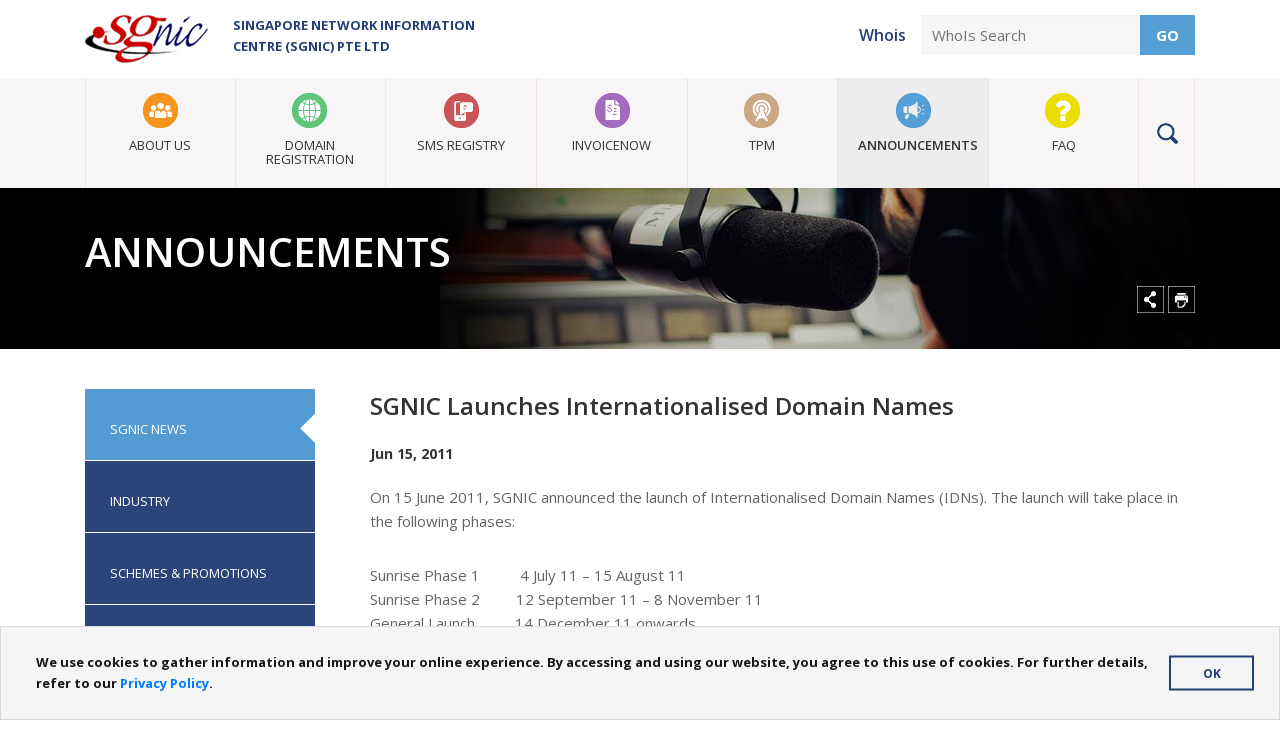

--- FILE ---
content_type: text/html; charset=utf-8
request_url: https://sgnic.sg/announcements/sgnic-news/announcement-details/2016/03/10/sgnic-launches-internationalised-domain-names-6-14-2011
body_size: 52396
content:


<!DOCTYPE html>
<!--[if lt IE 7]>      <html class="no-js lt-ie9 lt-ie8 lt-ie7"> <![endif]-->
<!--[if IE 7]>         <html class="no-js lt-ie9 lt-ie8"> <![endif]-->
<!--[if IE 8]>         <html class="no-js lt-ie9"> <![endif]-->
<!--[if gt IE 8]><!-->
<html class="no-js" lang="en">
<!--<![endif]-->
<head id="head"><meta http-equiv="content-type" content="text/html; charset=utf-8" /><meta http-equiv="X-UA-Compatible" content="IE=edge,chrome=1" /><meta name="viewport" content="width=device-width, initial-scale=1.0, user-scalable=no" />
<meta name="title" content="Singapore Network Information Centre" />
<meta name="description" content="" />
<meta name="keywords" content="" />
<meta name="msapplication-TileImage" content="/Sitefinity/WebsiteTemplates/SGNIC/App_Themes/SGNIC/images/favicons/apple-touch-icon-144x144-precomposed.png" />
<link rel="apple-touch-icon" sizes="57x57" href="/Sitefinity/WebsiteTemplates/SGNIC/App_Themes/SGNIC/images/favicons/apple-touch-icon-57x57.png">
<link rel="apple-touch-icon" sizes="60x60" href="/Sitefinity/WebsiteTemplates/SGNIC/App_Themes/SGNIC/images/favicons/apple-touch-icon-60x60.png">
<link rel="apple-touch-icon" sizes="72x72" href="/Sitefinity/WebsiteTemplates/SGNIC/App_Themes/SGNIC/images/favicons/apple-touch-icon-72x72.png">
<link rel="apple-touch-icon" sizes="76x76" href="/Sitefinity/WebsiteTemplates/SGNIC/App_Themes/SGNIC/images/favicons/apple-touch-icon-76x76.png">
<link rel="apple-touch-icon" sizes="114x114" href="/Sitefinity/WebsiteTemplates/SGNIC/App_Themes/SGNIC/images/favicons/apple-touch-icon-114x114.png">
<link rel="apple-touch-icon" sizes="120x120" href="/Sitefinity/WebsiteTemplates/SGNIC/App_Themes/SGNIC/images/favicons/apple-touch-icon-120x120.png">
<link rel="apple-touch-icon" sizes="144x144" href="/Sitefinity/WebsiteTemplates/SGNIC/App_Themes/SGNIC/images/favicons/apple-touch-icon-144x144.png">
<link rel="apple-touch-icon" sizes="152x152" href="/Sitefinity/WebsiteTemplates/SGNIC/App_Themes/SGNIC/images/favicons/apple-touch-icon-152x152.png">
<link rel="apple-touch-icon" sizes="180x180" href="/Sitefinity/WebsiteTemplates/SGNIC/App_Themes/SGNIC/images/favicons/apple-touch-icon-180x180.png">
<link rel="icon" type="image/png" href="/Sitefinity/WebsiteTemplates/SGNIC/App_Themes/SGNIC/images/favicons/favicon-32x32.png" sizes="32x32">
<link rel="icon" type="image/png" href="/Sitefinity/WebsiteTemplates/SGNIC/App_Themes/SGNIC/images/favicons/android-chrome-192x192.png" sizes="192x192">
<link rel="icon" type="image/png" href="/Sitefinity/WebsiteTemplates/SGNIC/App_Themes/SGNIC/images/favicons/favicon-96x96.png" sizes="96x96">
<link rel="icon" type="image/png" href="/Sitefinity/WebsiteTemplates/SGNIC/App_Themes/SGNIC/images/favicons/favicon-16x16.png" sizes="16x16">
<link rel="stylesheet" href="https://fonts.googleapis.com/css?family=Open+Sans:400,600,700">


      <script src="../../../../../../Sitefinity/WebsiteTemplates/SGNIC/js/customgooglesearch.js"></script>
		<meta name="Generator" content="Sitefinity 14.4.8145.0 DX" /><link rel="canonical" href="https://sgnic.sg/announcements/sgnic-news/announcement-details/2016/03/10/sgnic-launches-internationalised-domain-names-6-14-2011" /><link href="/Telerik.Web.UI.WebResource.axd?d=PMrIT5dOWaVYIcpFWUE4nN3NcbBB41l9UDUcHnO6QlfH2HKv2VJKfnM6mE8CleGNt-0JN3sUYyr5e9MaScAWAcX2LDbzJzBrmbLiC_cMA5LA-dhnTdHlzRQfHVD58rJ70&amp;t=638841342637275692&amp;compress=0&amp;_TSM_CombinedScripts_=%3b%3bTelerik.Sitefinity.Resources%2c+Version%3d14.4.8145.0%2c+Culture%3dneutral%2c+PublicKeyToken%3db28c218413bdf563%3aen%3aa078467c-f4b4-450a-aa0d-e1c30a007645%3a7a90d6a%3a83fa35c7%3bTelerik.Web.UI%2c+Version%3d2023.1.117.45%2c+Culture%3dneutral%2c+PublicKeyToken%3d121fae78165ba3d4%3aen%3a622b1bc7-413a-4e70-856b-d774135f3622%3a580b2269" type="text/css" rel="stylesheet" /><link href="/Sitefinity/WebsiteTemplates/SGNIC/App_Themes/SGNIC/global/bootstrap.css?v=637521895340000000" type="text/css" rel="stylesheet" /><link href="/Sitefinity/WebsiteTemplates/SGNIC/App_Themes/SGNIC/global/plugins.css?v=635931934460000000" type="text/css" rel="stylesheet" /><link href="/Sitefinity/WebsiteTemplates/SGNIC/App_Themes/SGNIC/global/style.css?v=638418834380000000" type="text/css" rel="stylesheet" /><link href="/Sitefinity/WebsiteTemplates/SGNIC/App_Themes/SGNIC/global/login.css?v=635948013780000000" type="text/css" rel="stylesheet" /><link href="/Sitefinity/WebsiteTemplates/SGNIC/App_Themes/SGNIC/global/style - Copy.css?v=638418834380000000" type="text/css" rel="stylesheet" /><style type="text/css" media="all">/*first*/
.navigation--primary > ul > li:first-child > a,
#sidr .mobile-menu > ul > li:first-child > a{
	background-image:url(/Sitefinity/WebsiteTemplates/SGNIC/App_Themes/SGNIC/images/nav/icon-about1.png)
}

/*second*/
.navigation--primary > ul > li:nth-child(2) > a,
#sidr .mobile-menu  > ul > li:nth-child(2) > a{
	background-image:url(/Sitefinity/WebsiteTemplates/SGNIC/App_Themes/SGNIC/images/nav/icon-domain-registration1.png)
}

/*third*/
.navigation--primary > ul > li:nth-child(3) > a,
#sidr .mobile-menu  > ul > li:nth-child(3) > a{
	background-image:url(/Sitefinity/WebsiteTemplates/SGNIC/App_Themes/SGNIC/images/nav/icon-sms.png)
}

/*fourth*/
.navigation--primary > ul > li:nth-child(4) > a,
#sidr .mobile-menu  > ul > li:nth-child(4) > a{
	background-image:url(/Sitefinity/WebsiteTemplates/SGNIC/App_Themes/SGNIC/images/nav/E-INV-icon1.png)
}

/*fifth*/
.navigation--primary > ul > li:nth-child(5) > a,
#sidr .mobile-menu  > ul > li:nth-child(5) > a{
	background-image:url(/Sitefinity/WebsiteTemplates/SGNIC/App_Themes/SGNIC/images/nav/icon-tro.png)
}
/*sixth*/
.navigation--primary > ul > li:nth-child(6) > a,
#sidr .mobile-menu  > ul > li:nth-child(6) > a{
	background-image:url(/Sitefinity/WebsiteTemplates/SGNIC/App_Themes/SGNIC/images/nav/icon-announcements1.png)
}

/*seventh*/
.navigation--primary > ul > li:nth-child(7) > a,
#sidr .mobile-menu  > ul > li:nth-child(7) > a{
	background-image:url(/Sitefinity/WebsiteTemplates/SGNIC/App_Themes/SGNIC/images/nav/icon-faq.png)
}
</style><style type="text/css" media="all">.section_banner {background:url(/images/default-source/banners/anouncements.jpg?sfvrsn=14)  no-repeat center top}</style><style type="text/css" media="all">.search-input input[type="text"] {width:90%}
.site-search {text-align:center}</style><style type="text/css" media="all">.cookie-modal {overflow:hidden; width:100%; padding:25px 25px 25px 35px; position:fixed; bottom:0; right:0; font-size:13px; color:#161616; font-weight:700; background: hsla(0,0%,100%,.95); border: 1px solid #d9dada; z-index:5691271923471}
.cookie-modal p {width:94%; margin:0}
/*
.cookie-modal:before {content:''; position:absolute; width:10px; height:100%; left:0; top:0; display:block; background:#569ed6}
*/
.btn--close svg {width:10px; position:absolute; top:10px; right:10px; fill:#161616}
.btn--ok {position:absolute; top:50%; right:25px; transform:translateY(-50%); display:block; width:85px; height:35px; line-height:32px; font-size:12px; color:#243f76; border:2px solid #243f76; text-transform:uppercase; text-align:center}

@media (max-width:766px) {
  .cookie-modal {width:100%; padding-top:35px; font-size:14px; font-weight:400}
  .cookie-modal p {width:100%; margin-bottom:20px}
  .btn--close svg {width:15px; top:15px; right:15px}
  .btn--ok {position:static; width:80%; margin:0 auto; transform:none}

}
</style><title>
	SGNIC Launches Internationalised Domain Names-6/14/2011
</title></head>
<body>
<!--[if lt IE 9]>
  <script src="https://oss.maxcdn.com/html5shiv/3.7.2/html5shiv.min.js"></script>
  <script src="https://oss.maxcdn.com/respond/1.4.2/respond.min.js"></script>
		
      <script type="text/javascript" src="/Sitefinity/WebsiteTemplates/SGNIC/js/selectivizr-min.js"></script>
		

<div class="outdatedbanner" style="background:#B4053C;color:#fff">
  <div class="container" style="height:50px;">
    <div class="row">
      <p class="text-center" style="line-height:50px"><span class="glyphicon glyphicon-info-sign"></span> You are using an outdated browser, click <a href="http://outdatedbrowser.com/en" title="Update Now" target="_blank" style="color:#00777F">here</a> to update</p>
    </div>
  </div>
</div>
<![endif]-->
<form method="post" action="./sgnic-launches-internationalised-domain-names-6-14-2011" id="aspnetForm">
<div class="aspNetHidden">
<input type="hidden" name="ctl03_TSM" id="ctl03_TSM" value="" />
<input type="hidden" name="ctl04_TSSM" id="ctl04_TSSM" value="" />
<input type="hidden" name="__EVENTTARGET" id="__EVENTTARGET" value="" />
<input type="hidden" name="__EVENTARGUMENT" id="__EVENTARGUMENT" value="" />
<input type="hidden" name="__VIEWSTATE" id="__VIEWSTATE" value="vU3yk0/Cx2u1rh6+ZSk9ZU8Z6JnvvLs2edRTQ68LvGbB3bgLi53G+DFZMEPvrgiyXNCYMMeCI9qA+jyKSGHDLt7d/R+/Md2ZQs4HNpM7cMDQbM5QYxhgJ8o9vQZvolc3K/q3jFs1YtJfAdtW11Lm2Zaym4Te/xaRpdmAV9HFokEeOsRG/Zpykjkua7zLkL0wVRnF9VaZVqM0YGBO0yDoQ9T6WzSBpmhyQE46bffjOrIpBl8wPJCXswhOIni0J423qPlI9xLlIQ1UAwQN2W4sCDAnsK+++7jqZdf7av5JbPRiXUYd4YYKvT42fXba2l1S9mHHq/vjN3BMJtGpZsT3MwQYBZU3i4T6K36CJzo2WEaSTBC9+JiC3Eiag573fo+K1ughq+qDs5rYZzlMKKUB3bnJmjSRXBUI3MbqaQ+sZh7obVi2BR+T3b5aSLKbsP6XPtOjaM2BAF1YM2c872Yki2rN9pldZzRV9d0DtB6mQLFL91lbJnf7ni9OKPJPxVBS" />
</div>

<script type="text/javascript">
//<![CDATA[
var theForm = document.forms['aspnetForm'];
if (!theForm) {
    theForm = document.aspnetForm;
}
function __doPostBack(eventTarget, eventArgument) {
    if (!theForm.onsubmit || (theForm.onsubmit() != false)) {
        theForm.__EVENTTARGET.value = eventTarget;
        theForm.__EVENTARGUMENT.value = eventArgument;
        theForm.submit();
    }
}
//]]>
</script>


<script src="/WebResource.axd?d=pynGkmcFUV13He1Qd6_TZPrnb8TegO2swBhZhGr-HXeD-3Ik3lok8buoWY14_ws3YqOhN1jzZnXTx4QhIuUcow2&amp;t=638901824248157332" type="text/javascript"></script>


<script type="text/javascript">
//<![CDATA[
var __cultureInfo = {"name":"en","numberFormat":{"CurrencyDecimalDigits":2,"CurrencyDecimalSeparator":".","IsReadOnly":true,"CurrencyGroupSizes":[3],"NumberGroupSizes":[3],"PercentGroupSizes":[3],"CurrencyGroupSeparator":",","CurrencySymbol":"$","NaNSymbol":"NaN","CurrencyNegativePattern":0,"NumberNegativePattern":1,"PercentPositivePattern":1,"PercentNegativePattern":1,"NegativeInfinitySymbol":"-∞","NegativeSign":"-","NumberDecimalDigits":2,"NumberDecimalSeparator":".","NumberGroupSeparator":",","CurrencyPositivePattern":0,"PositiveInfinitySymbol":"∞","PositiveSign":"+","PercentDecimalDigits":2,"PercentDecimalSeparator":".","PercentGroupSeparator":",","PercentSymbol":"%","PerMilleSymbol":"‰","NativeDigits":["0","1","2","3","4","5","6","7","8","9"],"DigitSubstitution":1},"dateTimeFormat":{"AMDesignator":"AM","Calendar":{"MinSupportedDateTime":"\/Date(-62135596800000)\/","MaxSupportedDateTime":"\/Date(253402271999999)\/","AlgorithmType":1,"CalendarType":1,"Eras":[1],"TwoDigitYearMax":2029,"IsReadOnly":true},"DateSeparator":"/","FirstDayOfWeek":0,"CalendarWeekRule":0,"FullDateTimePattern":"dddd, MMMM d, yyyy h:mm:ss tt","LongDatePattern":"dddd, MMMM d, yyyy","LongTimePattern":"h:mm:ss tt","MonthDayPattern":"MMMM d","PMDesignator":"PM","RFC1123Pattern":"ddd, dd MMM yyyy HH\u0027:\u0027mm\u0027:\u0027ss \u0027GMT\u0027","ShortDatePattern":"M/d/yyyy","ShortTimePattern":"h:mm tt","SortableDateTimePattern":"yyyy\u0027-\u0027MM\u0027-\u0027dd\u0027T\u0027HH\u0027:\u0027mm\u0027:\u0027ss","TimeSeparator":":","UniversalSortableDateTimePattern":"yyyy\u0027-\u0027MM\u0027-\u0027dd HH\u0027:\u0027mm\u0027:\u0027ss\u0027Z\u0027","YearMonthPattern":"MMMM yyyy","AbbreviatedDayNames":["Sun","Mon","Tue","Wed","Thu","Fri","Sat"],"ShortestDayNames":["Su","Mo","Tu","We","Th","Fr","Sa"],"DayNames":["Sunday","Monday","Tuesday","Wednesday","Thursday","Friday","Saturday"],"AbbreviatedMonthNames":["Jan","Feb","Mar","Apr","May","Jun","Jul","Aug","Sep","Oct","Nov","Dec",""],"MonthNames":["January","February","March","April","May","June","July","August","September","October","November","December",""],"IsReadOnly":true,"NativeCalendarName":"Gregorian Calendar","AbbreviatedMonthGenitiveNames":["Jan","Feb","Mar","Apr","May","Jun","Jul","Aug","Sep","Oct","Nov","Dec",""],"MonthGenitiveNames":["January","February","March","April","May","June","July","August","September","October","November","December",""]},"eras":[1,"A.D.",null,0]};//]]>
</script>

<script src="/Telerik.Web.UI.WebResource.axd?_TSM_HiddenField_=ctl03_TSM&amp;compress=0&amp;_TSM_CombinedScripts_=%3b%3bSystem.Web.Extensions%2c+Version%3d4.0.0.0%2c+Culture%3dneutral%2c+PublicKeyToken%3d31bf3856ad364e35%3aen%3aa8328cc8-0a99-4e41-8fe3-b58afac64e45%3aea597d4b%3ab25378d2%3bTelerik.Web.UI%2c+Version%3d2023.1.117.45%2c+Culture%3dneutral%2c+PublicKeyToken%3d121fae78165ba3d4%3aen%3a622b1bc7-413a-4e70-856b-d774135f3622%3aa1a4383a%3bTelerik.Sitefinity%2c+Version%3d14.4.8145.0%2c+Culture%3dneutral%2c+PublicKeyToken%3db28c218413bdf563%3aen%3ae108d36a-8484-40be-92bf-fdd8bcaffdb4%3a721addc%3bTelerik.Web.UI%2c+Version%3d2023.1.117.45%2c+Culture%3dneutral%2c+PublicKeyToken%3d121fae78165ba3d4%3aen%3a622b1bc7-413a-4e70-856b-d774135f3622%3a16e4e7cd%3af7645509%3addbfcb67%3bTelerik.Sitefinity%2c+Version%3d14.4.8145.0%2c+Culture%3dneutral%2c+PublicKeyToken%3db28c218413bdf563%3aen%3ae108d36a-8484-40be-92bf-fdd8bcaffdb4%3af77740f1%3a26cfb6dc%3a6e04508f%3a447a22b8%3bTelerik.Sitefinity.Resources%3aen%3aa078467c-f4b4-450a-aa0d-e1c30a007645%3ac4ef6dcd%3a6f03d72a%3bTelerik.Sitefinity%2c+Version%3d14.4.8145.0%2c+Culture%3dneutral%2c+PublicKeyToken%3db28c218413bdf563%3aen%3ae108d36a-8484-40be-92bf-fdd8bcaffdb4%3ac1fc658e%3a41f6c3a7" type="text/javascript"></script>
<script type="text/javascript">
//<![CDATA[
if (typeof(Sys) === 'undefined') throw new Error('ASP.NET Ajax client-side framework failed to load.');
//]]>
</script>

<script src="https://code.jquery.com/jquery-3.6.3.min.js" type="text/javascript"></script>
<script src="https://code.jquery.com/jquery-migrate-3.3.2.min.js" type="text/javascript"></script>
<div class="aspNetHidden">

	<input type="hidden" name="__VIEWSTATEGENERATOR" id="__VIEWSTATEGENERATOR" value="582A86D7" />
</div><script type="text/javascript">
//<![CDATA[
Sys.WebForms.PageRequestManager._initialize('ctl00$ctl03', 'aspnetForm', [], [], [], 90, 'ctl00');
//]]>
</script>
<input type="hidden" name="ctl00$ctl03" id="ctl03" />
<script type="text/javascript">
//<![CDATA[
Sys.Application.setServerId("ctl03", "ctl00$ctl03");
Sys.Application._enableHistoryInScriptManager();
//]]>
</script>

    
	
	<!-- =================================================================================================== -->
	<!-- START HEADER-->
	
<header class="header--mobile d-block d-md-none">
	<div class="header--mobile_top">
		<div class="container">
			<div class="row">
				<div class="col-5">
					<a class="logo" href="/home" title="Singapore Network Information Centre"><img src="/Sitefinity/WebsiteTemplates/SGNIC/App_Themes/SGNIC/images/logo.png" alt="Singapore Network Information Centre" class="img-responsive"></a>
				</div>
				<div class="col-7 text-right">
					<button type="button" class="navbar-toggle collapsed">
						<span class="sr-only">Toggle navigation</span>
						<span class="icon-bar top-bar"></span>
						<span class="icon-bar middle-bar"></span>
						<span class="icon-bar bottom-bar"></span>
					</button>
					<div id="sidr">
						<div class="mobile-search">
							<script>GenerateGoogleSearchBoxMobile();</script>
							<button type="button" class="inner navbar-toggle" onclick="$.sidr('close', 'sidr');">
								<span class="sr-only">Toggle navigation</span>
								<span class="icon-bar top-bar"></span>
								<span class="icon-bar middle-bar"></span>
								<span class="icon-bar bottom-bar"></span>
							</button>
						</div>
						<div class="mobile-menu">

						</div>
					</div>
				</div>
			</div>
		</div>
	</div>
	<div class="mobile-search whois">
		<div class="container">
			<div class="row">
				<div class="col-md-12">
					<input type="text" id="whois-search--mobile" placeholder="Enter a domain name"><a href="/domain-search" id="mobile-whois-submit" class="whois-search whois-search-submit" title="Submit">Go</a>
				</div>
			</div>
		</div>
	</div>
</header>

<header class="header--main d-none d-md-block">
	<div class="container">
		<div class="row header--top" data-sf-element="Row">
			<div id="SGNIC_header_T83473C59004_Col00" class="sf_colsIn col-md-7 col-sm-7" data-sf-element="Logo"><div class='sfContentBlock'><a href="/home" class="float-left"><a href="/home" class="float-left"><img title="SGNIC" alt="SGNIC" src="/images/default-source/Globals/sgnic.png?sfvrsn=5e4dc125_0" data-displaymode="Original" /></a></a>
<div class="company-name float-left"><strong>Singapore Network Information <br />
Centre (SGNIC) Pte Ltd</strong></div>

</div>
			</div>
			<div id="SGNIC_header_T83473C59004_Col01" class="sf_colsIn col-md-5 col-sm-5 text-right whois" data-sf-element="Whois"><div class='sfContentBlock'><label for="whois-search">Whois</label><input type="text" id="whois-search" placeholder="WhoIs Search" /><a href="/domain-search" id="desktop-whois-submit" class="whois-search whois-search-submit" title="Submit">Go</a>

</div>
			</div>
		</div>
	</div>
	<div class="navigation-wrap">
		<div class="container">
			<div class="row">
				<div id="SGNIC_header_T83473C59004_Col02" class="sf_colsIn col-md-12" data-sf-element="Navigation">




<nav class="navigation--primary">

    <ul>
        
                        <li>
                            <a href="/about-us">About Us</a>
                            <ul id="SGNIC_header_T83473C59008_ctl00_ctl00_ctl01_ctl00_childNodesContainer">
                        <li>
                            <a href="/about-us/company-information">Company Information</a>
                            
                        </li>
                    
                        <li>
                            <a href="/about-us/our-management-team">Our Management Team</a>
                            
                        </li>
                    
                        <li>
                            <a href="/about-us/registration-statistics">Registration Statistics</a>
                            
                        </li>
                    
                        <li>
                            <a href="/about-us/contact-us">Contact Us / Feedback</a>
                            
                        </li>
                    </ul>
                        </li>
                    
                        <li>
                            <a href="/domain-registration">Domain Registration</a>
                            <ul id="SGNIC_header_T83473C59008_ctl00_ctl00_ctl01_ctl01_childNodesContainer">
                        <li>
                            <a href="/domain-registration/overview">Overview</a>
                            
                        </li>
                    
                        <li>
                            <a href="/domain-registration/list-of-registrars">List of Registrars</a>
                            
                        </li>
                    
                        <li>
                            <a href="/domain-registration/be-our-registrar">Be Our Registrar</a>
                            
                        </li>
                    
                        <li>
                            <a href="/domain-registration/sg-categories-rules">.SG Categories & Rules</a>
                            
                        </li>
                    
                        <li>
                            <a href="/domain-registration/sg-security-safeguard---verifiedid@sg">.SG Security & Safeguard  - VerifiedID@SG</a>
                            
                        </li>
                    
                        <li>
                            <a href="/domain-registration/policies-agreements">Policies & Agreements</a>
                            
                        </li>
                    
                        <li>
                            <a href="/domain-registration/faq">FAQ</a>
                            
                        </li>
                    
                        <li>
                            <a href="/domain-registration/eguide">Guides & Know-How</a>
                            
                        </li>
                    </ul>
                        </li>
                    
                        <li>
                            <a href="/smsregistry">SMS Registry</a>
                            <ul id="SGNIC_header_T83473C59008_ctl00_ctl00_ctl01_ctl02_childNodesContainer">
                        <li>
                            <a href="/smsregistry/overview">Overview</a>
                            
                        </li>
                    
                        <li>
                            <a href="/smsregistry/list-of-participating-aggregators">List of Participating Aggregators</a>
                            
                        </li>
                    
                        <li>
                            <a href="/smsregistry/list-of-organisations">List of Organisations</a>
                            
                        </li>
                    
                        <li>
                            <a href="/smsregistry/sender-id-query">Sender ID Query</a>
                            
                        </li>
                    
                        <li>
                            <a href="/smsregistry/sms-senderid-registry-faq">SMS SenderID Registry FAQ</a>
                            
                        </li>
                    
                        <li>
                            <a href="/smsregistry/user-agreement">User Agreement</a>
                            
                        </li>
                    
                        <li>
                            <a href="/smsregistry/rules-of-registration">Rules of Registration</a>
                            
                        </li>
                    
                        <li>
                            <a href="/smsregistry/terms-and-conditions">Terms and Conditions</a>
                            
                        </li>
                    </ul>
                        </li>
                    
                        <li>
                            <a href="/invoicenow">InvoiceNow</a>
                            <ul id="SGNIC_header_T83473C59008_ctl00_ctl00_ctl01_ctl03_childNodesContainer">
                        <li>
                            <a href="/invoicenow/smp">SMP</a>
                            
                        </li>
                    </ul>
                        </li>
                    
                        <li>
                            <a href="/tpm">TPM</a>
                            
                        </li>
                    
                        <li>
                            <a href="/announcements" class="active">Announcements</a>
                            <ul id="SGNIC_header_T83473C59008_ctl00_ctl00_ctl01_ctl05_childNodesContainer">
                        <li>
                            <a href="/announcements/sgnic-news" class="active">SGNIC News</a>
                            
                        </li>
                    
                        <li>
                            <a href="/announcements/on-industry">Industry</a>
                            
                        </li>
                    
                        <li>
                            <a href="/announcements/on-schemes-promotions">Schemes & Promotions</a>
                            
                        </li>
                    
                        <li>
                            <a href="/announcements/on-itt-itq">ITT / ITQ</a>
                            
                        </li>
                    
                        <li>
                            <a href="/announcements/archive">Archive</a>
                            
                        </li>
                    </ul>
                        </li>
                    
                        <li>
                            <a href="/faq">FAQ</a>
                            <ul id="SGNIC_header_T83473C59008_ctl00_ctl00_ctl01_ctl06_childNodesContainer">
                        <li>
                            <a href="/faq/domain-registration">Domain Registration</a>
                            
                        </li>
                    
                        <li>
                            <a href="/faq/premium-domain-name">Premium Domain Name</a>
                            
                        </li>
                    
                        <li>
                            <a href="/faq/numeric-domain-name">Numeric Domain Name</a>
                            
                        </li>
                    
                        <li>
                            <a href="/faq/domain-dispute">Domain Dispute</a>
                            
                        </li>
                    
                        <li>
                            <a href="/faq/being-a-registrar">Being a Registrar</a>
                            
                        </li>
                    
                        <li>
                            <a href="/faq/verifiedid@sg">VerifiedID@SG</a>
                            
                        </li>
                    
                        <li>
                            <a href="/faq/registry-lock">Registry Lock</a>
                            
                        </li>
                    
                        <li>
                            <a href="/faq/dnssec-faq">DNSSEC</a>
                            
                        </li>
                    
                        <li>
                            <a href="/faq/ipos-programme">SGNIC-IPOS programme</a>
                            
                        </li>
                    
                        <li>
                            <a href="/faq/sms-sender-id-registry">SMS Sender ID Registry</a>
                            
                        </li>
                    
                        <li>
                            <a href="/faq/eguide">eGuide</a>
                            
                        </li>
                    </ul>
                        </li>
                    
    </ul>
    <a href="#" class="float-left btn--site-search">Search</a>
</nav>
<script>
  $(".navigation--primary > ul").clone().appendTo(".mobile-menu");
  $(".navigation--primary > ul > li:has(ul)").addClass("parent");
  
  $(document).on({
     mouseenter: function() {
         $(this).children("a").addClass("parent-open");
          $(this).children("ul").stop().slideDown(300);
     },
     mouseleave: function() {
         $(this).children("a").removeClass("parent-open");
	  $(this).children("ul").stop().slideUp(300); 
     }
}, '.navigation--primary > ul > li.parent');
  
	

  
	if(!!('ontouchstart' in window)){
  $(".navigation--primary > ul > li.parent").unbind('click mouseenter mouseleave');
$(".navigation--primary > ul > li.parent > a").click(function(e){
  $(this).toggleClass("parent-open");
  $(this).siblings("ul").slideToggle(50);
		e.preventDefault();
	});
}
  
  
$("#sidr .mobile-menu > ul > li:has(ul)").addClass("parent");
$("#sidr li.parent > a").attr("href","#");
$("#sidr li.parent > a").click(function(e){
	$(this).siblings("ul").slideToggle();
	e.preventDefault();
});
</script>
				</div>
			</div>
		</div>
	</div>
	<div class="search-input whois site-search">
		<div class="container">
			<div class="col-md-12">
				<script>GenerateGoogleSearchBox();</script>
			</div>
		</div>
	</div>
</header>


	<!-- END HEADER-->
	<!-- =================================================================================================== -->

	
	<!-- =================================================================================================== -->
	<!-- START MAIN CONTENT IN GRID-->
	<div class="js-contentFontResize">
	  
<div class="sf_cols section_banner"><div id="SGNIC_inner_header_TC81D6449003_Col00" class="sf_colsIn" data-sf-element="Container"><div id="SGNIC_inner_header_TC81D6449004_Col00" class="sf_colsIn container" data-sf-element="Container"><div class="row" data-sf-element="Row">
    <div id="SGNIC_inner_header_TC81D6449005_Col00" class="sf_colsIn col-md-12" data-sf-element="Column 1"><div class='sfContentBlock'><h1>Announcements</h1>

</div>
    </div>
</div>
<div class="row" data-sf-element="Row">
    <div id="SGNIC_inner_header_TC81D6449006_Col00" class="sf_colsIn col-md-10" data-sf-element="Column 1"><div id="SGNIC_inner_header_TC81D6449008">
	

<div class="breadcrumbs">
    <span id="SGNIC_inner_header_TC81D6449008_ctl00_ctl00_BreadcrumbLabel" class="sfBreadcrumbLabel" style="display:none;"></span>
    <div id="ctl00_SGNIC_inner_header_TC81D6449008_ctl00_ctl00_Breadcrumb" class="RadSiteMap RadSiteMap_">
		<!-- 2023.1.117.45 --><input id="ctl00_SGNIC_inner_header_TC81D6449008_ctl00_ctl00_Breadcrumb_ClientState" name="ctl00_SGNIC_inner_header_TC81D6449008_ctl00_ctl00_Breadcrumb_ClientState" type="hidden" />
	</div>
</div>
</div>
    </div>
    <div id="SGNIC_inner_header_TC81D6449006_Col01" class="sf_colsIn col-md-2" data-sf-element="Column 2"><div class='sfContentBlock'><ul class="page-tools">
    <li><a href="#" class="page-tools_share" title="Share">Share</a>
    <ul>
        <li><a class="addthis_button_facebook social_facebook" href="#" title="Facebook">Facebook</a></li>
        <li><a class="addthis_button_linkedin social_linkedin" href="#" title="Twitter">Twitter</a></li>
        <li><a class="addthis_button_twitter social_twitter" href="#" title="Twitter">Twitter</a></li>
    </ul>
    </li>
    <li><a href="javascript:window.print()" class="page-tools_print" title="Print">Print</a></li>
    <!-- <li><a href="#" class="page-tools_font-decrease" title="Decrease Font Size">Decrease Font Size</a></li> -->
    <!-- <li><a href="#" class="page-tools_font-reset" title="Reset Font Size">Reset Font Size</a></li> -->
    <!-- <li><a href="#" class="page-tools_font-increase" title="Increase Font Size">Increase Font Size</a></li> -->
</ul>

</div>
    </div>
</div>

</div>

</div>
</div><div id="SGNIC_inner_header_TC81D6449014_Col00" class="sf_colsIn container" data-sf-element="Container"><div class="row" data-sf-element="Row">
    <div id="SGNIC_inner_header_TC81D6449015_Col00" class="sf_colsIn col-md-12" data-sf-element="Column 1">
    </div>
</div>

</div>

	  
<div id="SGNIC_maincontent_T469A34D8003_Col00" class="sf_colsIn container" data-sf-element="Container"><div class="row" data-sf-element="Row">
    <div id="SGNIC_maincontent_T469A34D8001_Col00" class="sf_colsIn col-md-3 col-sm-4" data-sf-element="Column 1">




<nav class="navigation--sidebar">
    <ul>
        
                            <li>
                                <a href="/announcements/sgnic-news" class="active">SGNIC News</a>          
                            </li>
                        
                            <li>
                                <a href="/announcements/on-industry">Industry</a>          
                            </li>
                         
                            <li>
                                <a href="/announcements/on-schemes-promotions">Schemes & Promotions</a>          
                            </li>
                         
                            <li>
                                <a href="/announcements/on-itt-itq">ITT / ITQ</a>          
                            </li>
                         
                            <li>
                                <a href="/announcements/archive">Archive</a>          
                            </li>
                         
    </ul>
</nav>

    </div>
    <div id="SGNIC_maincontent_T469A34D8001_Col01" class="sf_colsIn col-md-9 col-sm-8" data-sf-element="Column 2"> 

            
            
       <div class="sfnewsDetails sfdetails" data-sf-provider='OpenAccessDataProvider'  data-sf-id='c912a2f3-6dd1-6077-91cb-ff0000fe06a1' data-sf-type="Telerik.Sitefinity.News.Model.NewsItem">
        <h2 class="post-title" data-sf-field="Title" data-sf-ftype="ShortText">
            SGNIC Launches Internationalised Domain Names
        </h2>
        <div class="post-date">
<!--          Mar 10, 2016-->
          <div id="ctl00_SGNIC_maincontent_C003_newsFrontendDetails_ctl00_ctl00_DetailsView_ctrl0_ctl01">
	        
            
            
            <div id="ctl00_SGNIC_maincontent_C003_newsFrontendDetails_ctl00_ctl00_DetailsView_ctrl0_ctl01_ctl00_ctl00_textLabel_read" class="sfTxtContent" data-empty-label="not set">
		Jun 15, 2011
	</div>
            
            <div id="ctl00_SGNIC_maincontent_C003_newsFrontendDetails_ctl00_ctl00_DetailsView_ctrl0_ctl01_ctl00_ctl00_characterCounter_read">
		
	</div>
        
<div id="ctl00_SGNIC_maincontent_C003_newsFrontendDetails_ctl00_ctl00_DetailsView_ctrl0_ctl01_ctl00_ConditionalTemplates" style="display:none;">
		<div id="ClientTemplatePanel_ctl01">
	
            
            <div>
                <span id="ctl00_SGNIC_maincontent_C003_newsFrontendDetails_ctl00_ctl00_DetailsView_ctrl0_ctl01_titleLabel_write_ctl01" class="sfTxtLbl sfInlineBlock"></span>
                <span id="ctl00_SGNIC_maincontent_C003_newsFrontendDetails_ctl00_ctl00_DetailsView_ctrl0_ctl01_tooltip_write_ctl01">

<div class="sfDetailsPopupWrp sfInlineBlock">
    <a onclick="return false;" id="[base64]"><span class="sfTooltip">(?)</span></a>
    <div id="[base64]" class="sfDetailsPopup" style="display: none;">
        <span id="[base64]"></span>
        
    </div>
</div>
</span>
            </div>
            <a onclick="return false;" id="ctl00_SGNIC_maincontent_C003_newsFrontendDetails_ctl00_ctl00_DetailsView_ctrl0_ctl01_expandButton_write_ctl01" class="sfOptionalExpander"></a>
            <div id="ctl00_SGNIC_maincontent_C003_newsFrontendDetails_ctl00_ctl00_DetailsView_ctrl0_ctl01_expandableTarget_write_ctl01" class="sfFieldWrp">
		
                <input name="ctl00_SGNIC_maincontent_C003_newsFrontendDetails_ctl00_ctl00_DetailsView_ctrl0_ctl01_expandableTarget_write_ctl01_textBox_write_ctl01" type="text" id="ctl00_SGNIC_maincontent_C003_newsFrontendDetails_ctl00_ctl00_DetailsView_ctrl0_ctl01_expandableTarget_write_ctl01_textBox_write_ctl01" class="sfTxt" />
                <div id="ctl00_SGNIC_maincontent_C003_newsFrontendDetails_ctl00_ctl00_DetailsView_ctrl0_ctl01_expandableTarget_write_ctl01_characterCounter_write_ctl01" class="sfFlRight sfMRight5">
			
		</div>
                <div id="ctl00_SGNIC_maincontent_C003_newsFrontendDetails_ctl00_ctl00_DetailsView_ctrl0_ctl01_expandableTarget_write_ctl01_descriptionLabel_write_ctl01" class="sfDescription">
			
		</div>
                <div id="ctl00_SGNIC_maincontent_C003_newsFrontendDetails_ctl00_ctl00_DetailsView_ctrl0_ctl01_expandableTarget_write_ctl01_exampleLabel_write_ctl01" class="sfExample">
			
		</div>
                <p id="ctl00_SGNIC_maincontent_C003_newsFrontendDetails_ctl00_ctl00_DetailsView_ctrl0_ctl01_expandableTarget_write_ctl01_characterCounterDescription_write_ctl01" class="sfExample"></p>
            
	</div>
        
</div>
	</div>
</div>
        </div>

        <div class="post-content mb40" data-sf-field="Content" data-sf-ftype="LongText">
            <p>On 15 June 2011, SGNIC announced the launch of Internationalised Domain Names (IDNs). The launch will take place in the following phases:</p>
<p>Sunrise Phase 1&nbsp;&nbsp;&nbsp;&nbsp;&nbsp;&nbsp;&nbsp;&nbsp;&nbsp; 4 July 11 &ndash; 15 August 11<br />
Sunrise Phase 2&nbsp;&nbsp;&nbsp;&nbsp;&nbsp;&nbsp;&nbsp;&nbsp; 12 September 11 &ndash; 8 November 11<br />
General Launch&nbsp;&nbsp;&nbsp;&nbsp;&nbsp;&nbsp;&nbsp;&nbsp;&nbsp; 14 December 11 onwards</p>
<p>Registrations of IDNs can be made with any of SGNIC&rsquo;s participating accredited registrars and will only be available at the 2nd level i.e. &ldquo;.新加坡&rdquo; and &ldquo;.சிங்கப்பூர்&rdquo; which represent &ldquo;Singapore&rdquo; in the Chinese and Tamil languages respectively.</p>
<p>Registrations are subject to the &ldquo;SGNIC Internationalised Domain Names (IDNs) Launch Guidelines&rdquo; which prescribes policies and procedures concerning applications during the various phases, priority claims, biddings and other general implementation details.</p>
<p>Applications during the Sunrise Phases will be batch-processed while applications for the General Launch will be on a first-come-first-served basis. Please refer to the launch schedule and relevant documents below for more details.</p>
<p>For more information, you may wish to contact us at (+65) 6659-2534 or email us at <a href="mailto:dnq@sgnic.sg">dnq@sgnic.sg</a>.</p>
<p><strong></strong></p>
<p><strong>Launch Schedule&nbsp;</strong></p>
<table border="0">
    <tbody>
        <tr>
            <td><strong>&nbsp;Milestones</strong></td>
            <td><strong>Duration&nbsp;</strong></td>
            <td><strong>Activities&nbsp;</strong></td>
        </tr>
        <tr>
            <td>Sunrise Phase 1</td>
            <td>9:00am 4 Jul 11 to 5:00pm 15 Aug 11</td>
            <td>Acceptance of applications from existing registrants of CDNs. Prefix of IDN registered for will need to match the prefix of the existing CDN. Bidding will ensue if there are multiple applications for the same domain name by registrants of similar priority eligibility. Names will be processed as a batch. Premium names will be available for registration.</td>
        </tr>
        <tr>
            <td>&nbsp;</td>
            <td>9 Sep 11</td>
            <td>Batch Activation of all names registered&nbsp;under Sunrise Phase 1.</td>
        </tr>
        <tr>
            <td>Sunrise Phase 2</td>
            <td>9:00am 12 Sep 11 to 5:00pm 8 Nov 11</td>
            <td>Acceptance of applications from&nbsp;Trademark Holders, Government Agencies and other interested entities and individuals. A priority&nbsp;sunrise fee of $100&nbsp;for each name will apply to registrations from non-trademark holders and non-governmental agencies.&nbsp;Bidding will ensue if there are multiple applications for the same domain name by registrants of similar priority eligibility. Premium names will be available for registration. Names will be processed as a batch.</td>
        </tr>
        <tr>
            <td>&nbsp;</td>
            <td>9am 12 Dec 11 to 5pm 13 Dec 11&nbsp;</td>
            <td>Batch Activation of all names registered under Sunrise Phase 2.</td>
        </tr>
        <tr>
            <td>General Launch</td>
            <td>&nbsp;14 Dec 11</td>
            <td>Acceptance of applications from all entities on a first-come-first-served basis. There will be no priority fee imposed. Premium names will be reserved and will not be available for registration.</td>
        </tr>
    </tbody>
</table>
<p><strong></strong></p>
<p><strong>Note: <br />
</strong>SGNIC reserves the right to make changes to the above schedule with or without prior notice.</p>
<p><strong>FAQ <br />
</strong>&gt;
<a href="/docs/default-source/pdf/idn_faq_(final).pdf?sfvrsn=2">Frequently Asked Questions</a></p>
<p><strong>Guidelines <br />
</strong>&gt; <a href="/docs/default-source/pdf/idn_launch_guidelines_8jun11_(final).pdf?sfvrsn=2">SGNIC Internationalised Domain Names (IDNs) Launch Guidelines</a></p>
<p><strong>Other Applicable Policies and Agreements <br />
</strong>&gt; <a href="/policies-agreements/registrant-agreement">Registrant Agreement<br />
</a>&gt; <a href="/policies-agreements/overview">Registration Policies, Procedures and Guidelines<br />
</a>&gt; <a href="/domain-dispute/overview">Singapore Domain Name Dispute Resolution Policy</a></p>
<p><strong>Press Release <br />
</strong>&gt; <a href="/docs/default-source/pdf/idn_release_14june_(final).pdf?sfvrsn=2">Website Domain Names in Full Chinese and Tamil Now Available</a></p>
<p>&nbsp;</p>
<p>&nbsp;</p>
<p>&nbsp;</p>
        </div>
        <a href="#" class="read-more back" title="Back">Back</a>
           

       </div>
    
    <input id="ctl00_SGNIC_maincontent_C003_newsFrontendDetails_ctl00_ctl00_DetailsView_ClientState" name="ctl00_SGNIC_maincontent_C003_newsFrontendDetails_ctl00_ctl00_DetailsView_ClientState" type="hidden" /><span id="ctl00_SGNIC_maincontent_C003_newsFrontendDetails_ctl00_ctl00_DetailsView" style="display:none;"></span>
<span></span>
    </div>
</div>

</div>
<div id="SGNIC_maincontent_TC81D6449010_Col00" class="sf_colsIn container" data-sf-element="Container">
</div>
<div class='sfContentBlock'><div class="cookie-modal" style="display: none; background-color: #f5f5f5;">
<p>We use cookies to gather information and improve your online experience. By accessing and using our website, you agree to this use of cookies. For further details, refer to our <a href="/privacy-policy">Privacy Policy</a>.</p>
<a href="#" class="btn--ok">ok</a>
</div>

</div>
	</div>
	<!-- END MAIN CONTENT IN GRID-->
	<!-- =================================================================================================== -->
	
	
	<!-- =================================================================================================== -->
	<!-- START FOOTER -->
  





<footer class="site_footer">
    <div class="container">
      <div class="row">
        <div class="col-md-8">
          <nav>
     
            <ul>
                
                                <li>
                                    <a href="/about-us">About Us</a>          
                                </li>
                            
                                <li>
                                    <a href="/domain-registration">Domain Registration</a>          
                                </li>
                            
                                <li>
                                    <a href="/smsregistry">SMS Registry</a>          
                                </li>
                            
                                <li>
                                    <a href="/invoicenow">InvoiceNow</a>          
                                </li>
                            
                                <li>
                                    <a href="/tpm">TPM</a>          
                                </li>
                            
                                <li>
                                    <a href="/announcements" class="active">Announcements</a>                                  
                                </li>                                               
                            
                                <li>
                                    <a href="/faq">FAQ</a>          
                                </li>
                            
                                <li>
                                    <a href="/sitemap">Sitemap</a>          
                                </li>
                            
                                <li>
                                    <a href="/about-us/contact-us">Contact Us / Feedback</a>          
                                </li>
                            
            </ul>
                  
          </nav>
        </div>
        <div class="col-md-4 text-right">
          <a href="/privacy-policy" title="Privacy Policy">Privacy Policy</a> | Copyright <script>var dateNow = new Date(); var intYear = dateNow.getFullYear(); document.write(intYear);</script>. All rights reserved.
        </div>
      </div>
    </div>
  </footer>
</footer>
	<!-- END FOOTER -->
	<!-- =================================================================================================== -->
	
<div id="ScriptWrapper" title="Only place scripts and styles in this region">

    <script src="https://www.google.com/recaptcha/api.js"></script>
		<!--<script src="../../../../../../Sitefinity/WebsiteTemplates/SGNIC/js/angular.min.js"></script>-->
		<script src="../../../../../../Sitefinity/WebsiteTemplates/SGNIC/js/bootstrap.min.js"></script>
		<script src="../../../../../../Sitefinity/WebsiteTemplates/SGNIC/js/plugins.js"></script>
		<script src="../../../../../../Sitefinity/WebsiteTemplates/SGNIC/js/scripts.js"></script>



</div>


<script type="text/javascript">
//<![CDATA[
window.__TsmHiddenField = $get('ctl03_TSM');//]]>
</script>
<script type="text/javascript" src="//s7.addthis.com/js/300/addthis_widget.js#pubid=ra-56e2686950264260"></script><script type="text/javascript">var isAccepted = sessionStorage.getItem("acceptedSession");
console.log("is consent accepted? " + isAccepted);
$(document).ready(function() {
	console.log("value: " + isAccepted);
	if(isAccepted == null)
	{
		$(".cookie-modal").show();
	}
	else if (isAccepted === 'true' || isAccepted === true) {
		sessionStorage.setItem("acceptedSession", true);
		loadGA();
	} 
	
	$(".btn--ok").click(function( event ) {
	  event.preventDefault();
	  sessionStorage.setItem("acceptedSession", true);

	  loadGA();
	  $(".cookie-modal").hide();
	});
	$(".btn--close").click(function( event ) {
	  event.preventDefault();
	  sessionStorage.setItem("acceptedSession", false);
	  $(".cookie-modal").hide();
	});

	
	
	console.log("session storage value: " + sessionStorage.getItem("acceptedSession"));
});

function loadGA()
{
	(function(i,s,o,g,r,a,m){i['GoogleAnalyticsObject']=r;i[r]=i[r]||function(){
(i[r].q=i[r].q||[]).push(arguments)},i[r].l=1*new Date();a=s.createElement(o),
m=s.getElementsByTagName(o)[0];a.async=1;a.src=g;m.parentNode.insertBefore(a,m)
})(window,document,'script','//www.google-analytics.com/analytics.js','ga');

ga('create', 'UA-9866536-3', 'auto');
ga('set', 'anonymizeIp', true);
ga('send', 'pageview');
		console.log("GA is loaded");
}
</script>
<script type="text/javascript">
//<![CDATA[
;(function() {
                        function loadHandler() {
                            var hf = $get('ctl04_TSSM');
                            if (!hf._RSSM_init) { hf._RSSM_init = true; hf.value = ''; }
                            hf.value += ';Telerik.Sitefinity.Resources, Version=14.4.8145.0, Culture=neutral, PublicKeyToken=b28c218413bdf563:en:a078467c-f4b4-450a-aa0d-e1c30a007645:7a90d6a:83fa35c7;Telerik.Web.UI, Version=2023.1.117.45, Culture=neutral, PublicKeyToken=121fae78165ba3d4:en:622b1bc7-413a-4e70-856b-d774135f3622:580b2269';
                            Sys.Application.remove_load(loadHandler);
                        };
                        Sys.Application.add_load(loadHandler);
                    })();Sys.Application.add_init(function() {
    $create(Telerik.Web.UI.RadSiteMap, null, null, null, $get("ctl00_SGNIC_inner_header_TC81D6449008_ctl00_ctl00_Breadcrumb"));
});
Sys.Application.add_init(function() {
    $create(Telerik.Sitefinity.Web.UI.Fields.TextField, {"_allowNulls":false,"_conditionalTemplatesContainerId":"ctl00_SGNIC_maincontent_C003_newsFrontendDetails_ctl00_ctl00_DetailsView_ctrl0_ctl01_ctl00_ConditionalTemplates","_currentCondition":"displaymode-equal-read","_isLocalizable":false,"_maxChars":0,"_readOnlyReplacement":null,"_textBoxId":"textBox_write","_textLabelId":"textLabel_read","_trimSpaces":false,"_unit":null,"conditionDictionary":{"displaymode-equal-read":"ctl00_SGNIC_maincontent_C003_newsFrontendDetails_ctl00_ctl00_DetailsView_ctrl0_ctl01_ctl00_ctl00_conditionalTemplate","displaymode-equal-write":"ClientTemplatePanel_ctl01"},"controlErrorCssClass":null,"dataFieldName":null,"dataFormatString":null,"defaultValue":"Jun 15, 2011","description":null,"descriptionElement":$get("ctl00_SGNIC_maincontent_C003_newsFrontendDetails_ctl00_ctl00_DetailsView_ctrl0_ctl01_ctl00_ctl00_descriptionLabel_read"),"displayMode":0,"example":null,"fieldName":null,"labelElement":$get("ctl00_SGNIC_maincontent_C003_newsFrontendDetails_ctl00_ctl00_DetailsView_ctrl0_ctl01_ctl00_ctl00_textLabel_read"),"suffix":"_ctl01","title":null,"titleElement":$get("ctl00_SGNIC_maincontent_C003_newsFrontendDetails_ctl00_ctl00_DetailsView_ctrl0_ctl01_ctl00_ctl00_titleLabel_read"),"validatorDefinition":"{\"AlphaNumericViolationMessage\":\"Non alphanumeric characters are not allowed.\",\"ComparingValidatorDefinitions\":[],\"CurrencyViolationMessage\":\"You have entered an invalid currency.\",\"EmailAddressViolationMessage\":\"You have entered an invalid email address.\",\"ExpectedFormat\":0,\"IntegerViolationMessage\":\"You have entered an invalid integer.\",\"InternetUrlViolationMessage\":\"You have entered an invalid URL.\",\"MaxLength\":0,\"MaxLengthViolationMessage\":\"Too long\",\"MaxValue\":null,\"MaxValueViolationMessage\":\"Too big\",\"MessageCssClass\":null,\"MessageTagName\":\"div\",\"MinLength\":0,\"MinLengthViolationMessage\":\"Too short.\",\"MinValue\":null,\"MinValueViolationMessage\":\"Too small.\",\"NonAlphaNumericViolationMessage\":\"Alphanumeric characters are not allowed.\",\"NumericViolationMessage\":\"You have entered an invalid number.\",\"PercentageViolationMessage\":\"You have entered an invalid percentage.\",\"RecommendedCharactersCount\":null,\"RegularExpression\":null,\"RegularExpressionSeparator\":null,\"RegularExpressionViolationMessage\":\"Invalid format\",\"Required\":null,\"RequiredViolationMessage\":\"Required field.\",\"ResourceClassId\":\"\",\"USSocialSecurityNumberViolationMessage\":\"You have entered an invalid US social security number.\",\"USZipCodeViolationMessage\":\"You have entered an invalid US ZIP code.\",\"ValidateIfInvisible\":true}","value":"Jun 15, 2011"}, null, null, $get("ctl00_SGNIC_maincontent_C003_newsFrontendDetails_ctl00_ctl00_DetailsView_ctrl0_ctl01"));
});
Sys.Application.add_init(function() {
    $create(Telerik.Web.UI.RadListView, {"UniqueID":"ctl00$SGNIC_maincontent$C003$newsFrontendDetails$ctl00$ctl00$DetailsView","_clientSettings":{"DataBinding":{"ItemPlaceHolderID":"ctl00_SGNIC_maincontent_C003_newsFrontendDetails_ctl00_ctl00_DetailsView_ItemContainer","DataService":{}}},"_virtualItemCount":1,"clientStateFieldID":"ctl00_SGNIC_maincontent_C003_newsFrontendDetails_ctl00_ctl00_DetailsView_ClientState","renderMode":1}, null, null, $get("ctl00_SGNIC_maincontent_C003_newsFrontendDetails_ctl00_ctl00_DetailsView"));
});
Sys.Application.add_init(function() {
    $create(Telerik.Sitefinity.Web.UI.UserPreferences, {"_timeOffset":"28800000","_userBrowserSettingsForCalculatingDates":true,"timeZoneDisplayName":"(UTC+08:00) Kuala Lumpur, Singapore","timeZoneId":"Singapore Standard Time"}, null, null);
});
//]]>
</script>
</form>

<script type="text/javascript">
window.veracity = window.bwai = {"formIntegration":false}; (function(a, d, w){var h= d.getElementsByTagName(a[0])[0];for(let i=0;i<a[3].length;i++){var s= d.createElement(a[1]);s.type=a[2]; s.src= a[3][i].c;s.setAttribute("integrity", a[3][i].i);s.setAttribute("crossorigin", "anonymous");h.appendChild(s);}})(['head', 'script', 'text/javascript', [{"i":'sha512-RZaUPcYG+YVW5gmPp0sxoO+dxSsQeNkwMxGlRIkEbZZhPgYqqzCIW6HD8j7SGFwUgPkzVB42NhAlYUdkx9Y6XQ==',"c":'//script.platform.veracitytrustnetwork.com/loader/index.js'}, {"i":'sha512-13GUu5vadQ2mQwPDwj2jREx1SnYNp0dg5UoI3RN+8Vo+AGFMnmmibbqC4XKnkxHpyK45GtYA2tPzuQJQQHvGgg==',"c":'//script.thisisbeacon.com/BLoader/1.1/index.js'}]], document, window) 
</script>

</body>
</html>

--- FILE ---
content_type: text/css
request_url: https://sgnic.sg/Sitefinity/WebsiteTemplates/SGNIC/App_Themes/SGNIC/global/style.css?v=638418834380000000
body_size: 37348
content:
/*preloader*/
#preloader {
    position: fixed;
    left: 0;
    top: 0;
    z-index: 9999999999;
    width: 100%;
    height: 100%;
    overflow: visible;
    background: #fff url(../gif/preloader.gif) no-repeat center center
}
/*Bootstrap 5 columns*/
.col-xs-15, .col-sm-15, .col-md-15, .col-lg-15 {
    position: relative;
    min-height: 1px;
    padding-right: 10px;
    padding-left: 10px;
}
.col-xs-15 {
    width: 20%;
    float: left;
}
@media (min-width: 768px) {
    .col-sm-15 {
        width: 20%;
        float: left;
    }
}
@media (min-width: 992px) {
    .col-md-15 {
        width: 20%;
        float: left;
    }
}
@media (min-width: 1200px) {
    .col-lg-15 {
        width: 20%;
        float: left;
    }
}
/*GLOBALS*/
.hidden{
	display: none;
}
.gsc-selected-option-container.gsc-inline-block {
    width: 100px !important
}
hr {
    border-top: 1px solid #d5d5d5
}
hr.intense-hr {
    border-width: 2px
}
img {
    max-width: 100%;
    height: auto;
    display: block
}
body {
    color: #333;
    font: 400 15px/1.65 'Open Sans', sans-serif;
}
h1 {
    color: #fff
}
h2 {
    color: #333;
    font: 600 24px 'Open Sans', sans-serif;
    margin-bottom: 30px
}
h3 {
    color: #333;
    font: 700 14px 'Open Sans', sans-serif;
    margin-top: 10px
}
p {
    margin-bottom: 30px
}
a, a:focus {
    outline: 0;
    text-decoration: none
}
a:hover {
    -webkit-transition: all .3s ease;
    -moz-transition: all .3s ease;
    -o-transition: all .3s ease;
    transition: all .3s ease;
}
section {
    padding: 40px 0
}
.tagline {
    line-height: 40px;
    text-transform: uppercase;
    font-size: 12px
}
.read-more {
    font-weight: 600;
    font-size: 16px;
    color: #243f76;
    text-decoration: underline;
    text-transform: uppercase
}
/*REUSABLES*/
.color-blue {
    color: #243f76
}
.btn--cta {
    background: #569ed6;
    text-align: center;
    width: 265px;
    padding: 20px 40px;
    color: #fff;
    text-transform: uppercase
}
.btn--cta:hover {
    background: #243F76;
    text-decoration: none;
    color: #fff
}
/*MARGINS & PADDINGS*/
.mb30 {
    margin-bottom: 30px
}
.mb40 {
    margin-bottom: 40px
}
/*HEADER*/
.company-name {
    font-size: 13px;
    color: #243f76;
    text-transform: uppercase;
    margin-left: 20px
}
.whois label {
    font-size: 16px;
    font-weight: 600;
    color: #243f76;
    margin-right: 16px
}
.whois input {
    background: #f7f5f5;
    border: 0;
    height: 40px;
    margin-right: -4px
}
.whois input[type="text"] {
    padding-left: 10px;
    width: 50%;
    -webkit-box-shadow: inset 2px 2px 7px -6px rgba(204, 204, 204, 1);
    -moz-box-shadow: inset 2px 2px 7px -6px rgba(204, 204, 204, 1);
    box-shadow: inset 2px 2px 7px -6px rgba(204, 204, 204, 1);
}
.whois a {
    text-align: center;
    text-transform: uppercase;
    display: inline-block;
    width: 40px;
    line-height: 40px;
    background: #569ed6;
    color: #fff;
    font-weight: 700;
    width: 55px;
    vertical-align: top
}
/*NAVIGATION*/
.navigation-wrap {
    background: #f7f5f5
}
.navigation--primary ul {
    padding: 0;
    margin: 0;
    list-style: none
}
.navigation--primary > ul > li {
    float: left;
    list-style: none;
    width: 13.57%;
    position: relative
}
/*second level nav*/
.navigation--primary > ul > li > ul {
    background: #f7f5f5;
    display: none;
    padding-left: 0;
    position: absolute;
    z-index: 8;
    left: -25%;
    top: 100%;
    width: 150%;
    z-index: 400
}
.navigation--primary > ul > li > ul:after {
    bottom: 100%;
    left: 50%;
    border: solid transparent;
    content: " ";
    height: 0;
    width: 0;
    position: absolute;
    pointer-events: none;
    border-width: 10px;
    margin-left: -10px
}
.navigation--primary > ul > li:first-child > ul {
    border-top: 4px solid #f7941d
}
.navigation--primary > ul > li:first-child > ul:after {
    border-bottom-color: #f7941d
}
.navigation--primary > ul > li:first-child > ul:before {
    border-top: 5px solid #f7941d
}
.navigation--primary > ul > li:nth-child(2) > ul {
    border-top: 4px solid #60c578
}
.navigation--primary > ul > li:nth-child(2) > ul:after {
    border-bottom-color: #60c578
}
.navigation--primary > ul > li:nth-child(3) > ul {
    border-top: 4px solid #ca5558
}
.navigation--primary > ul > li:nth-child(3) > ul:after {
    border-bottom-color: #ca5558
}
.navigation--primary > ul > li:nth-child(4) > ul {
    border-top: 4px solid #a26bbe
}
.navigation--primary > ul > li:nth-child(4) > ul:after {
    border-bottom-color: #a26bbe
}
.navigation--primary > ul > li:nth-child(5) > ul {
    border-top: 4px solid #caa883
}
.navigation--primary > ul > li:nth-child(5) > ul:after {
    border-bottom-color: #caa883
}
.navigation--primary > ul > li:nth-child(6) > ul {
    border-top: 4px solid #569ed6
}
.navigation--primary > ul > li:nth-child(6) > ul:after {
    border-bottom-color: #569ed6
}
.navigation--primary > ul > li:nth-child(7) > ul {
    border-top: 4px solid #eade00
}
.navigation--primary > ul > li:nth-child(7) > ul:after {
    border-bottom-color: #eade00
}
.navigation--primary > ul > li > ul > li > a {
    display: block;
    background: #f7f5f5;
    color: #333;
    font-size: 13px;
    text-transform: uppercase;
    padding: 20px 25px
}
.navigation--primary > ul > li > ul > li > a:hover {
    background: #ededed;
    text-decoration: none
}
.navigation--primary > ul > li > a {
    position: relative;
    min-height: 110px;
    border-right: 1px solid #eae6e6;
    line-height: 1.15;
    padding: 60px 20px 20px;
    background-repeat: no-repeat;
    background-position: center 15px;
    font-weight: 400;
    font-size: 13px;
    text-transform: uppercase;
    color: #333;
    display: block;
    text-align: center
}
.navigation--primary > ul > li > a::before, .navigation--primary > ul > li > a::after {
    position: absolute;
    top: 50%;
    left: 50%;
    width: 80px;
    height: 80px;
    border: 2px solid rgba(179, 179, 179, 0.1);
    border-radius: 50%;
    content: '';
    opacity: 0;
    -webkit-transition: -webkit-transform 0.3s, opacity 0.3s;
    -moz-transition: -moz-transform 0.3s, opacity 0.3s;
    transition: transform 0.3s, opacity 0.3s;
    -webkit-transform: translateX(-50%) translateY(-50%) scale(0.2);
    -moz-transform: translateX(-50%) translateY(-50%) scale(0.2);
    transform: translateX(-50%) translateY(-50%) scale(0.2);
}
.navigation--primary > ul > li > a::after {
    width: 100px;
    height: 100px;
    border-width: 6px;
    -webkit-transform: translateX(-50%) translateY(-50%) scale(0.8);
    -moz-transform: translateX(-50%) translateY(-50%) scale(0.8);
    transform: translateX(-50%) translateY(-50%) scale(0.8);
}
.navigation--primary > ul > li > a:hover::before, .navigation--primary > ul > li > a:hover::after, .navigation--primary > ul > li > a:focus::before, .navigation--primary > ul > li > a:focus::after {
    opacity: 1;
    -webkit-transform: translateX(-50%) translateY(-50%) scale(1);
    -moz-transform: translateX(-50%) translateY(-50%) scale(1);
    transform: translateX(-50%) translateY(-50%) scale(1);
}
.navigation--primary > ul > li > a.active, .navigation--primary > ul > li > a:hover {
    background-color: #ededed;
    text-decoration: none;
    font-weight: 600
}
.navigation--primary > ul > li > a:hover {
    background-position: center 25px;
    padding-top: 60px
}
/*nav items*/
.navigation--primary > ul > li:first-child > a {
    border-left: 1px solid #eae6e6;
    background-image: url(../png/icon-about.png)
}
.navigation--primary > ul > li:nth-child(2) > a {
    background-image: url(../png/icon-domain-registration.png)
}
.navigation--primary > ul > li:nth-child(3) > a {
    background-image: url(../404-page-not-found8dce.html)
}
.navigation--primary > ul > li:nth-child(4) > a {
    background-image: url(../png/icon-policies.png)
}
.navigation--primary > ul > li:nth-child(5) > a {
    background-image: url(../png/icon-announcements.png)
}
.navigation--primary > ul > li:nth-child(6) > a {
    background-image: url(../png/icon-registrars.png)
}
.navigation--primary > ul > li:nth-child(7) > a {
    background-image: url(../png/icon-faq.png)
}
.btn--site-search {
    border-right: 1px solid #eae6e6;
    background: url(../png/icon-search.png) no-repeat center;
    line-height: 0;
    font-size: 0;
    color: transparent;
    display: block;
    min-height: 110px;
    width: 5%
}
.btn--site-search:hover {
    background-color: #ededed
}
.search-input {
    display: none;
    background: #efefef;
    padding: 10px 0
}
.search-input input[type="text"] {
    width: 95%
}
.sidr {
    display: none;
    position: absolute;
    position: fixed;
    top: 0;
    height: 100%;
    z-index: 999999;
    width: 260px;
    overflow-x: none;
    overflow-y: auto
}
.sidr {
    background: #223866;
    text-align: left
}
.navbar-toggle {
    margin-right: 0
}
.navbar-toggle span {
    background: #223866
}
.navbar-toggle {
    border: none;
    border-radius: 0;
    margin: 0;
    margin-top: -15px;
    margin-right: -15px;
    margin-bottom: -15px;
    height: 65px;
    width: 65px;
    padding: 15px 20px;
    background-color: transparent;
}
.navbar-toggle .icon-bar {
    width: 22px;
    transition: all 0.2s;
    display: block;
    height: 2px;
    border-radius: 1px;
}
.navbar-toggle .icon-bar + .icon-bar {
    margin-top: 4px;
}
.navbar-toggle .top-bar {
    transform: rotate(45deg);
    transform-origin: 10% 10%
}
.navbar-toggle .middle-bar {
    opacity: 0
}
.navbar-toggle .bottom-bar {
    transform: rotate(-45deg);
    transform-origin: 10% 90%
}
.navbar-toggle.collapsed .top-bar {
    transform: rotate(0)
}
.navbar-toggle.collapsed .middle-bar {
    opacity: 1
}
.navbar-toggle.collapsed .bottom-bar {
    transform: rotate(0)
}
.header--top {
    padding: 15px 0
}
.header--bottom {
    background: #223866;
    color: #fff
}
.header--bottom input[type="text"] {
    height: 40px;
    background: rgba(255, 255, 255, 0.5);
    border: 0;
    padding: 10px;
    color: #fff;
    width: 85%
}
.header--bottom input[type="submit"] {
    width: 40px;
    height: 40px;
    background: #0f1e3e;
    border: 0;
    vertical-align: top
}
.header--bottom input {
    display: inline-block
}
.header--bottom input[type="submit"].site-search {
    background: #0f1e3e url(../png/icon-search-2.png) no-repeat center;
    line-height: 0;
    font-size: 0;
    color: transparent;
    width: 40px;
    height: 40px
}
header {
    position: relative
}
/*banner*/
.main-banner {
    min-height: 485px;
    position: relative;
    margin-bottom: 40px
}
.main-banner .slide {
    min-height: 520px;
    color: #fff;
    padding: 40px 0
}
.main-banner h1 {
    font-size: 60px;
    text-transform: uppercase
}
.slide-wrap {
    background: rgba(23, 28, 32, 0.6)
}
.caption-container {
    padding: 40px 30px;
    overflow: hidden
}
.caption-container h1 {
    display: none
}
.caption-container p {
    position: relative;
    right: -200%;
    opacity: 0
}
.promo {
    position: relative;
    top: -200%;
    opacity: 0
}
.promo-container {
    padding: 0
}
.promo {
    background: #243f76;
    margin-top: 5px;
    margin-right: 5px;
    min-height: 275px;
    line-height: 1.15;
    padding: 70px 0
}
.promo strong {
    color: 24px;
    font-size: 24px;
    font-weight: 600;
    text-transform: uppercase
}
.promo .price {
    color: #67a8da;
    font-size: 60px;
    font-weight: 700
}
/*FOOTER*/
.site_footer {
    background: #565656;
    color: #fff;
    padding: 15px 0;
    margin-top: 60px;
    font-size: 12px
}
.site_footer a {
    color: #fff;
    font-size: 12px
}
.site_footer nav ul {
    padding: 0;
    margin: 0;
    list-style: none
}
.site_footer nav ul li {
    float: left
}
.site_footer nav ul li a {
    color: #fff;
    font-size: 12px;
    margin-right: 20px
}
/*HOMEPAGE*/
.flex-control-nav {
    z-index: 400
}
.home_cta p {
    margin-bottom: 0
}
.home_cta {
    background: rgba(36, 63, 118, 0.9);
    color: #fff;
    padding: 0;
    position: relative;
    bottom: 0;
    z-index: 100;
    width: 100%;
    margin-top: -120px
}
.home_cta a {
    width: 100%;
    color: #fff;
    display: inline-block;
    font-size: 16px;
    text-transform: uppercase;
    font-weight: 600;
    padding: 20px;
    padding-left: 70px;
    line-height: 1.25
}
.home_cta a:hover {
    background-color: #1c3566
}
.home_cta a.cta_new-domain {
    line-height: 40px;
    background-image: url(../png/icon_new-domain.png);
    background-repeat: no-repeat;
    background-position: 15%
}
.home_cta a.cta_new-domain:hover {
    background-image: url(../png/icon_new-domain--hover.png);
    color: #569ed6;
    text-decoration: none
}
.home_cta a.cta_learn-more {
    line-height: 40px;
    background-image: url(../png/icon_learn-more.png);
    background-repeat: no-repeat;
    background-position: 11%
}
.home_cta a.cta_learn-more:hover {
    background-image: url(../png/icon_learn-more--hover.png);
    color: #569ed6;
    text-decoration: none
}
.home_cta a.cta_check {
    background-image: url(../png/icon_check.png);
    background-repeat: no-repeat;
    background-position: 15%
}
.home_cta a.cta_check:hover {
    background-image: url(../png/icon_check--hover.png);
    color: #569ed6;
    text-decoration: none
}
.homepage h2 {
    color: #243f76;
    font: 600 24px 'Open Sans', sans-serif;
    text-transform: uppercase
}
.homepage h3 {
    color: #243f76;
    font: 600 16px 'Open Sans', sans-serif;
    text-transform: uppercase
}
/*ANNOUNCEMENTS*/
.home_announcements {
    background: #f4f4f4
}
.announcement-article {
    position: relative;
    padding: 60px 40px;
    border: 1px solid #243f76;
    height: 230px;
    overflow: hidden;
}
.announcement-article .date {
    color: #333;
    font-weight: 700;
    font-size: 14px
}
.announcement-article:hover {
    background: #243f76;
    color: #fff
}
.announcement-article:hover a, .announcement-article:hover .date {
    color: #fff
}
.announcement-article_wrap {
    padding-left: 5px;
    padding-right: 5px;
    margin: 5px 0
}
.announcement-article h4 a {
    color: #333
}
.category {
    position: absolute;
    top: 0;
    right: 0;
    background: #569ed6;
    padding: 10px 30px;
    color: #fff;
    font-size: 14px
}
.sfTagsList {
    padding: 0;
    margin: 0;
    list-style: none
}
.post-content {
    color: #646464
}
.post-date {
    font-weight: 700;
    font-size: 14px;
    margin-bottom: 20px
}
.post-title {
    margin-bottom: 20px
}
/*ANNOUNCEMENTS*/
.faq-page.faq-accordion:first-child {
    border-top: 1px solid #e1e1e1;
    margin-top: 20px
}
.faq-page.faq-accordion:last-of-type {
    margin-bottom: 50px
}
.faq-accordion {
    border-bottom: 1px solid #e1e1e1;
    margin: 0 30px
}
.faq-accordion:last-child {
    border: none;
    margin-bottom: 0
}
.faq-accordion > a {
    padding: 30px 0;
    color: #4a4a4a;
    font-weight: 600;
    font-size: 15px;
    padding-right: 50px;
    position: relative;
    display: block;
    background: url(../png/icon-accordion--open.png) no-repeat 96%;
    transition: all ease 0.3s;
}
.faq-accordion > a:hover {
    text-decoration: none;
    background-color: #f6f6f6;
    padding-left: 20px
}
.faq-accordion > a.accordion-close {
    background: #f6f6f6 url(../png/icon-accordion--close.png) no-repeat 99%;
    padding-left: 20px
}
.accordion-controls li {
    display: inline
}
.accordion-controls li a {
    display: inline-block;
    padding-left: 30px;
    color: #2b457a
}
.accordion-controls li a.faq-expand-all {
    background: url(../png/icon-accordion--open.png) no-repeat left;
    margin-right: 20px
}
.accordion-controls li a.faq-reduce-all {
    background: url(../png/icon-accordion--close.png) no-repeat left
}
.faq-accordion .faq-content {
    display: none;
    padding: 20px 30px
}
.home_faq .col-md-6 {
    border-right: 1px solid #e1e1e1;
    padding-left: 20px;
    padding-right: 20px
}
.home_faq .col-md-6:last-of-type {
    border: 0
}
/*BREADCRUMBS*/
.breadcrumbs ul {
    padding: 0;
    margin: 0
}
/*.breadcrumbs ul li a {font-size:11px; color:#fff; line-height:1}
.breadcrumbs ul li {float:left; list-style:none; margin-right:20px; border-right:1px solid #fff; padding-right:20px; line-height:1}*/
.breadcrumbs .sfBreadcrumbNodeSeparator {
    font-size: 9px;
    vertical-align: middle;
    line-height: 1;
    color: #fff
}
.breadcrumbs .RadSiteMap .rsmLink {
    padding: 1px 7px 1px 5px;
    color: #b3b3b3;
    font-size: 11px
}
.breadcrumbs .RadSiteMap .rsmLink:last-child {
    color: #fff
}
/*OVERVIEW*/
.section_banner {
    padding: 40px 0 20px;
    margin-bottom: 40px
}
.section_banner h1 {
    color: #fff;
    font-weight: 600;
    font-size: 40px;
    margin-top: 0;
    margin-bottom: 10px;
    text-transform: uppercase
}
/*animation element*/
.animation-element {
    opacity: 0;
    position relative
}
.sfPageEditorWrp .animation-element {
    opacity: 1 !important;
    transform: none !important
}
.animation-element.slide-left {
    opacity: 0;
    -moz-transition: all 600ms linear;
    -webkit-transition: all 600ms linear;
    -o-transition: all 600ms linear;
    transition: all 600ms linear;
    -moz-transform: translate3d(-100px, 0px, 0px);
    -webkit-transform: translate3d(-100px, 0px, 0px);
    -o-transform: translate(-100px, 0px);
    -ms-transform: translate(-100px, 0px);
    transform: translate3d(-100px, 0px, 0px);
}
.animation-element.slide-left.in-view {
    opacity: 1;
    -moz-transform: translate3d(0px, 0px, 0px);
    -webkit-transform: translate3d(0px, 0px, 0px);
    -o-transform: translate(0px, 0px);
    -ms-transform: translate(0px, 0px);
    transform: translate3d(0px, 0px, 0px);
}
.bounce-up {
    opacity: 0;
    -moz-transition: all 700ms ease-out;
    -webkit-transition: all 700ms ease-out;
    -o-transition: all 700ms ease-out;
    transition: all 700ms ease-out;
    -moz-transform: translate3d(0px, 200px, 0px);
    -webkit-transform: translate3d(0px, 200px, 0px);
    -o-transform: translate(0px, 200px);
    -ms-transform: translate(0px, 200px);
    transform: translate3d(0px, 200, 0px);
    -webkit-backface-visibility: hidden;
    -moz-backface-visibility: hidden;
    backface-visibility: hidden;
}
.bounce-up.in-view {
    opacity: 1;
    -moz-transform: translate3d(0px, 0px, 0px);
    -webkit-transform: translate3d(0px, 0px, 0px);
    -o-transform: translate(0px, 0px);
    -ms-transform: translate(0px, 0px);
    transform: translate3d(0px, 0px, 0px);
}
/*SIDEBAR NAVIGATION*/
.navigation--sidebar {
    width: 90%;
    position: sticky;
    top: 30px;
}
.navigation--sidebar ul {
    padding: 0;
    list-style: none;
    margin: 0
}
.navigation--sidebar a {
    overflow: hidden;
    position: relative;
    background: #2b457a;
    padding: 30px 25px 20px;
    color: #fff;
    display: block;
    margin-bottom: 1px;
    text-transform: uppercase;
    font-size: 13px
}
.navigation--sidebar a:after {
    -webkit-transition: all .2s ease;
    -moz-transiti on: all .2s ease;
    -o-transition: all .2s ease;
    transition: all .2s ease;
    position: absolute;
    right: -100%;
    display: block;
    width: 23px;
    height: 23px;
    content: "";
    background: #fff;
    transform: rotate(45deg) translateY(-50%);
    top: 50%;
}
.navigation--sidebar a:hover, .navigation--sidebar a.active {
    background: #559bd3;
    text-decoration: none;
}
.navigation--sidebar a:hover:after, .navigation--sidebar a.active:after {
    right: -5px;
}
/*SOCIAL
.social .RadSocialShare_Default {background:none; border:0}
.social .RadSocialShare {padding:0}
.social {list-style:none; margin:0; padding:0; text-align:right}
.social li {display:inline}
.social li a {display:inline-block; vertical-align:top; width:25px; height:24px; line-height:0; font-size:0; color:transparent; margin-right:5px}
.social .sshListItem .sshLinkItem .sshIcon {background:url(../images/social-spritesheet.png) no-repeat; width:25px; height:24px;}
.social .sshListItem .sshLinkItem .sshIcon.sshShareOnFacebook {background-position:0 0}
.social .sshListItem .sshLinkItem .sshIcon.sshShareOnTwitter {background-position:0 -48px}
.social .sshListItem .sshLinkItem .sshIcon.sshLinkedIn {background-position:0 -24px}
.social li a.social_facebook {background-position: 0 0}
.social li a.social_linkedin {background-position: 0 -24px}
.social li a.social_twitter {background-position: 0 -48px}
*/
/*DOMAIN REGISTRATION*/
.domain-registration {
    padding-left: 30px;
    padding-right: 30px
}
.domain-registration_column {
    border: 1px solid #243f76;
    padding: 50px 20px 30px;
    min-height: 340px;
    margin: 0 30px 30px
}
.domain-registration_column img {
    margin-bottom: 35px
}
.domain-registration_column p {
    min-height: 100px
}
/*LIST OF REGISTRARS*/
.registrar-filter label {
    color: #243f76;
    padding: 20px 0;
    margin: 0 30px;
    font-weight: 400
}
.registrar-filter select {
    width: 300px;
    height: 40px;
    padding-left: 10px
}
.registrar-filter .filter-by {
    padding: 20px 0;
    text-transform: uppercase;
    font-weight: 700
}
.registrar ul {
    list-style: none;
    padding: 0
}
.registrar figure {
    min-height: 100px
}
.registrar {
    margin-bottom: 40px;
    height: 300px
}
.registrar-select {
    overflow: hidden;
    vertical-align: middle;
    border: 1px solid #d5d5d5;
    background: url(../jpg/icon-select.jpg) no-repeat right;
    display: inline-block;
    width: 30%
}
.registrar-select select {
    width: 130%;
    background: none;
    border: 0
}
/*WHOIS*/
.whois.section_overview-banner {
    background: #569ed6;
    padding: 40px 0;
    margin-bottom: 20px
}
.whois.section_overview-banner h1 {
    text-transform: uppercase;
    font-size: 45px;
    margin-top: 0;
    word-wrap: break-word
}
.whois.section_overview-banner h1 span {
    font-size: 24px;
    line-height: 2;
    text-transform: none
}
.whois-results {
    margin-bottom: 40px
}
.whois-results-container {
    padding: 30px;
    border: 1px solid #707070
}
/*CONTACT*/
.error {
    color: red;
    font-weight: 400;
    font-size: 12px
}
.required-field {
    color: red
}
.form-group textarea {
    display: block;
    width: 100%;
    height: 170px
}
.form-group input {
    border-radius: 0
}
.form-group input[type="email"], .form-group input[type="text"] {
    width: 80%
}
#form-submit {
    border: 0;
    background: #569ed6;
    color: #fff;
    padding: 15px 30px;
    text-transform: uppercase;
    font-weight: 700
}
#form-submit:hover {
    background: #243f76
}
/*ANNOUCNCEMENTS*/
.announcement:first-child {
    border-top: 1px solid #e1e1e1
}
.announcement {
    border-bottom: 1px solid #e1e1e1;
    padding: 15px 0
}
.announcement-rss.announcement {
    border: 1px solid #e1e1e1;
    border-bottom: 0
}
.announcement-rss.announcement:last-of-type {
    border-bottom: 1px solid #e1e1e1
}
.announcement-rss.announcement .announcement-title {
    padding: 20px 15px
}
.announcement time {
    display: inline-block;
    font-size: 14px;
    font-weight: 700
}
.announcement .border {
    color: #e1e1e1
}
.announcement .announcement-category {
    display: inline-block;
    color: #549ad5
}
/*
.announcement-article .category .sfTagsList li,
.announcement .announcement-category .sfTagsList li {display:none}
.announcement-article .category .sfTagsList li:last-child,
.announcement .announcement-category .sfTagsList li:last-child {display:inline-block}
*/
.announcement-title {
    padding: 30px 15px
}
.announcement-title a {
    display: block;
    font-size: 16px;
    color: #333;
    background: url(../png/icon-announcements-arrow.png) no-repeat right;
    padding-right: 40px
}
.featured.announcement {
    border: 1px solid #e1e1e1;
    padding: 0;
    margin-bottom: 30px
}
.featured.announcement .announcement-title a {
    background: none;
    padding-right: 30px
}
.featured.announcement .announcement-title {
    padding: 30px 15px
}
/*ANNOUCNCEMENTS OVERVIEW*/
.announcement-overview_section {
    border: 1px solid #243f76;
    padding-bottom: 30px
}
.announcement-overview_figure {
    position: relative
}
.announcement-overview_figure .overview_category {
    position: absolute;
    bottom: 0;
    background: rgba(0, 0, 0, 0.6);
    color: #fff;
    text-align: center;
    padding: 25px;
    width: 100%;
    font-size: 16px;
    font-weight: 700
}
.announcement-overview_figure img {
    width: 100%
}
.overview_content {
    padding: 25px 30px;
    text-align: center;
    color: #646464
}
.overview_content p {
    margin-bottom: 0
}
.overview_link {
    text-align: center;
    background: #243f76;
    color: #fff;
    text-transform: uppercase;
    text-decoration: underline;
    display: block;
    padding: 20px
}
/*PAGER*/
.jp-disabled {
    display: none !important
}
.rss-pager, .rss-pager2 {
    border: 1px solid #e1e1e1;
    padding: 15px;
    text-align: center
}
.announcement-pager.rss-pager {
    border: 0
}
.rss-pager a, .rss-pager2 a {
    color: #959595;
    font-size: 14px;
    margin: 0 10px
}
.rss-pager2 a.jp-next, .rss-pager2 a.jp-previous, .rss-pager a.jp-next, .rss-pager a.jp-previous {
    border: 1px solid #243f76;
    vertical-align: middle;
    display: inline-block;
    width: 25px;
    height: 25px;
    line-height: 0;
    font-size: 0;
    color: transparent
}
.jp-previous {
    margin-right: 20px !important;
    background-image: url(../png/icon-pager-prev.png);
    background-repeat: no-repeat;
    background-position: center
}
.jp-next {
    margin-left: 20px !important;
    background-image: url(../png/icon-pager-next.png);
    background-repeat: no-repeat;
    background-position: center
}
.jp-next:hover, .jp-previous:hover {
    background-color: #243f76;
    cursor: pointer
}
.rss-pager a.jp-current, .rss-pager2 a.jp-current {
    color: #243f76
}
/*PAGE TOOLS*/
.page-tools {
    text-align: right;
    list-style: none;
    padding: 0
}
.page-tools li {
    display: inline
}
.page-tools li a {
    display: inline-block;
    vertical-align: top;
    width: 27px;
    height: 27px;
    background: url(../png/pagetools-spritesheet.png) no-repeat;
    line-height: 0;
    font-size: 0;
    color: transparent
}
.page-tools li a.page-tools_print {
    background-position: -27px 0
}
.page-tools li a.page-tools_print:hover {
    background-position: -27px -27px
}
.page-tools li a.page-tools_font-decrease {
    background-position: -54px 0
}
.page-tools li a.page-tools_font-decrease:hover {
    background-position: -54px -27px
}
.page-tools li a.page-tools_font-reset {
    background-position: -81px 0
}
.page-tools li a.page-tools_font-reset:hover {
    background-position: -81px -27px
}
.page-tools li a.page-tools_font-increase {
    background-position: -108px 0
}
.page-tools li a.page-tools_font-increase:hover {
    background-position: -108px -27px
}
.page-tools li a.social_facebook {
    background-position: -135px 0
}
.page-tools li a.social_facebook:hover {
    background-position: -135px -27px
}
.page-tools li a.social_linkedin {
    background-position: -162px 0
}
.page-tools li a.social_linkedin:hover {
    background-position: -162px -27px
}
.page-tools li a.social_twitter {
    background-position: -189px 0
}
.page-tools li a.social_twitter:hover {
    background-position: -189px -27px
}
/*RESPONSIVE MENU*/
.header--mobile_top {
    margin: 15px 0
}
.mobile-search {
    background: #f7f5f6;
    padding: 10px 0;
    margin-bottom: 20px
}
.inner.navbar-toggle {
    margin-right: -15px;
    background: none
}
.inner.navbar-toggle span {
    background: #223866
}
.btn--mobile-submit {
    vertical-align: top;
    font-size: 0;
    line-height: 0;
    color: transparent;
    border: 0;
    background: url(../png/icon-search.png) no-repeat center;
    display: inline-block;
    width: 40px;
    height: 40px
}
.mobile-search input[type="text"] {
    border: 0;
    background: none;
    height: 40px;
    padding: 0 10px;
    width: 71.8%
}
.mobile-search.whois {
    margin-bottom: 0
}
.mobile-search.whois input[type="text"] {
    background: #ebebeb;
    width: 80%;
    height: 35px
}
.mobile-search.whois a {
    height: 35px;
    line-height: 35px
}
.sidr {
    background: #fff;
    width: 100%
}
#sidr .mobile-menu > ul {
    list-style: none;
    margin: 0;
    padding: 0
}
#sidr .mobile-menu > ul > li > ul {
    display: none;
    list-style: none;
    padding: 0;
    margin: 0
}
#sidr .mobile-menu > ul > li {
    border-bottom: 1px solid #eae6e6;
    margin-left: 15px;
    margin-right: 15px
}
#sidr .mobile-menu > ul > li > a {
    font-size: 14px;
    background-repeat: no-repeat;
    background-position: 20px center;
    display: block;
    height: 55px;
    padding: 15px 0;
    color: #333;
    padding-left: 70px;
    text-transform: uppercase
}
#sidr .mobile-menu > ul > li > ul > li > a {
    color: #333;
    padding: 10px 10px 10px 70px;
    text-transform: uppercase;
    display: block
}
#sidr .mobile-menu > ul > li:first-child > a {
    background-image: url(../png/icon-about.png)
}
#sidr .mobile-menu > ul > li:nth-child(2) > a {
    background-image: url(../png/icon-domain-registration.png)
}
#sidr .mobile-menu > ul > li:nth-child(3) > a {
    background-image: url(../404-page-not-found8dce.html)
}
#sidr .mobile-menu > ul > li:nth-child(4) > a {
    background-image: url(../png/icon-policies.png)
}
#sidr .mobile-menu > ul > li:nth-child(5) > a {
    background-image: url(../png/icon-announcements.png)
}
#sidr .mobile-menu > ul > li:nth-child(6) > a {
    background-image: url(../png/icon-registrars.png)
}
#sidr .mobile-menu > ul > li:nth-child(7) > a {
    background-image: url(../png/icon-faq.png)
}
.page-tools li ul {
    position: relative;
    background: #fff;
    border: 1px solid #b3b3b3
}
.page-tools li ul:after, .page-tools li ul:before {
    bottom: 100%;
    left: 50%;
    border: solid transparent;
    content: " ";
    height: 0;
    width: 0;
    position: absolute;
    pointer-events: none
}
.page-tools li ul:after {
    border-color: rgba(255, 255, 255, 0);
    border-bottom-color: #fff;
    border-width: 10px;
    margin-left: -10px
}
.page-tools li ul:before {
    border-color: rgba(179, 179, 179, 0);
    border-bottom-color: #b3b3b3;
    border-width: 11px;
    margin-left: -11px
}
.page-tools li {
    position: relative
}
.page-tools li ul {
    position: absolute;
    z-index: 200;
    left: -120%;
    top: 100%;
    width: 95px;
    padding: 0
}
.page-tools li ul {
    display: none
}
.addthis_button_compact > .at-icon-wrapper, .at-icon-wrapper {
    display: none !important
}
.page-tools li:first-child {
    padding-bottom: 20px
}
.success-message, .alert.alert-danger {
    width: 100%;
    text-align: center;
    padding: 40px;
    background: #dff0d8;
    border: 1px solid #d6e9c6
}
.success-message p {
    color: #3c763d
}
@media only screen and (min-width: 1600px) {
    .navigation--primary > ul > li > a {
        min-height: 85px
    }
    .btn--site-search {
        min-height: 95px
    }
    .home_cta a.cta_check {
        line-height: 40px
    }
    .home_cta a.cta_new-domain, .home_cta a.cta_learn-more, .home_cta a.cta_check {
        background-position: 20%
    }
}
@media only screen and (max-width: 1599px) {
    .domain-registration_column {
        margin-left: 0;
        margin-right: 0
    }
    .featured.announcement .announcement-title a {
        background: none;
        padding-right: 10px
    }
    .featured.announcement .announcement-title {
        padding: 3px 0 0
    }
}
@media only screen and (max-width: 1199px) {
    .featured.announcement .announcement-title a {
        font-size: 14px;
    }
}
@media only screen and (max-width: 1024px) {
    .navigation--primary > ul > li > a {
        font-size: 12px;
        padding-left: 5px;
        padding-right: 5px;
        word-wrap: break-word
    }
    .domain-registration_column {
        margin-left: 0;
        margin-right: 0
    }
}
@media only screen and (max-width: 768px) {
    .home_cta a.cta_new-domain, .home_cta a.cta_learn-more {
        line-height: 1.5
    }
    .site_footer nav ul li a {
        margin-right: 10px
    }
    .site_footer .text-right {
        text-align: center !important;
        margin: 10px 0
    }
    .home_cta {
        background: rgba(36, 63, 118, 1);
        margin-top: -130px
    }
    .main-banner {
        min-height: 580px
    }
    .caption-container h1 {
        font-size: 50px
    }
    .site_footer nav {
        display: none
    }
}
@media only screen and (max-width: 767px) {
    .navigation--sidebar {
        display: none
    }
}
@media only screen and (max-width: 640px) {
    .registrar {
        width: 50%;
        float: left
    }
    .section_banner h1 {
        font-size: 30px
    }
}
@media only screen and (min-width: 480px) and (min-width: 767px) {
    .mobile-search.whois input[type="text"] {
        width: 90%
    }
}
@media only screen and (max-width: 480px) {
    .caption-container {
        padding: 30px 20px
    }
    .caption-container h1 {
        font-size: 36px
    }
    .main-banner {
        min-height: 300px
    }
    .slider-content {
        display: none !important
    }
    .home_cta {
        margin-top: -160px
    }
    .registrar, .registrar-select {
        width: 100%
    }
    .registrar {
        width: 100%;
        float: none;
        padding: 0 70px
    }
    .registrar.ida {
        padding: 0;
        height: auto
    }
    .flex-control-nav {
        bottom: -160px
    }
}
.read-more {
    text-decoration: none;
    position: relative;
    z-index: 2
}
.read-more:after {
    position: absolute;
    z-index: -1;
    content: "";
    display: block;
    width: 101%;
    height: 1px;
    background: #243f76;
    bottom: -2px;
    left: -1%
}
.read-more:hover {
    color: #fff;
    text-decoration: none
}
.read-more:hover:after {
    width: 110%;
    left: -5%;
    height: 30px;
    bottom: -5px;
    -webkit-transition: all .3s ease;
    -moz-transition: all .2s ease;
    -o-transition: all .2s ease;
    transition: all .2s ease;
}
.flex-control-paging li a.flex-active {
    background: rgba(36, 63, 118, 0.9)
}
/*404*/
.error-container {
    border: 1px solid #243F76;
    margin-bottom: 40px;
    margin-top: 50px
}
.error-container div[class*="col"] {
    padding-left: 0;
    padding-right: 0
}
.error-container .btn--cta {
    margin: 20px;
    display: inline-block
}
.bg-blue {
    background: #243F76;
    text-align: center
}
.error-container p {
    font-size: 18px
}
.error-container p, .bg-blue h1 {
    margin: 0;
    padding: 35px
}
.error-menu {
    list-style: none;
    padding: 0;
    margin: 0
}
.error-menu li {
    float: left
}
.error-menu li a {
    display: block;
    width: 250px;
    color: #243F76;
    text-decoration: underline;
    text-transform: uppercase;
    margin-bottom: 30px
}
h1.errorpage-heading {
    padding: 20px;
    font-size: 60px;
    font-weight: 700
}
.registrar.ida {
    height: auto
}
@media print {
    a[href]:after {
        content: ""
    }
    .site_footer, .navigation--sidebar, .navigation-wrap, header label, header input, header #desktop-whois-submit, .header--mobile, .mobile-search.whois {
        display: none
    }
    .header--main {
        display: block !important
    }
    .section_banner {
        padding: 10px 0;
        margin-bottom: 0
    }
}
.announcement-article .sfTagsList li {
    display: none
}
.announcement-article .sfTagsList li:first-child {
    display: inline-block
}
.sfnewsTitle {
    font-size: 1.1rem;
    margin-top: 10px;
}
@media only screen and (max-width: 480px) {
    .faq-accordion > a:hover {
        padding-left: 0;
    }
}
@media (max-width: 768px) {
    .container {
        max-width: 750px;
    }
}
@media (max-width: 768px) {
    .container {
        max-width: 750px;
    }
}
.reg-table{
	overflow: hidden;
    overflow-x: scroll;
}
@media only screen and (min-width: 1025px) and (max-width: 1199px){
	.navigation--primary > ul > li > a{
		    font-size: 12px;
		word-break: break-word;
    white-space: pre-line;
    transition: all ease 0.3s;
	}
}

/*Added content 23-05-2022 to fix content document dialog issue */
div.rwNormalWindow {
    min-width: 1200px !important;
    left:100px!important;
}
div.reDocumentManager {
    min-width: 1100px !important;
}

/* */
form#aspnetForm[action="./our-management-team"] .sf_colsIn.container .col-md-2 .sfimageWrp > img {
	max-height: 130px !important;
}	


--- FILE ---
content_type: text/css
request_url: https://sgnic.sg/Sitefinity/WebsiteTemplates/SGNIC/App_Themes/SGNIC/global/login.css?v=635948013780000000
body_size: 2934
content:
.sfLogin{background-color:#f1f1f1}
.sfLogin .sfWrapper{background:transparent url("/Sitefinity/WebsiteTemplates/SGNIC/App_Themes/SGNIC/images/Telerik.Sitefinity.Resources.Themes.Default.Images.sfWrapperLogin.png") repeat-x 0 0}
.sfLogin .sfHeader{display:none}
.sfLogin h1{margin:-50px 0 77px -204px;padding-left:0;border-bottom:0;width:190px;height:32px;min-height:0;position:relative;top:10px;left:50%;text-indent:-9999px;overflow:hidden;background:transparent url("/Sitefinity/WebsiteTemplates/SGNIC/App_Themes/SGNIC/images/Telerik.Sitefinity.Resources.Themes.Default.Images.Sitefinity.png") no-repeat 0 0}
.sfLoginForm{margin:0 auto;width:408px;min-height:420px;_height:420px;padding:10px 260px 50px 0;position:relative;right:-130px}
.sfLoginForm .sfForm{border:0;padding-right:8px;padding-bottom:8px;position:relative;width:400px;background:transparent url("/Sitefinity/WebsiteTemplates/SGNIC/App_Themes/SGNIC/images/Telerik.Sitefinity.Resources.Themes.Default.Images.sfLoginShadow.png") no-repeat 100% 100%;_background-image:none}
.sfLoginForm .sfFormIn{border-width:15px;border-style:solid;border-color:#fff;background:#fff url("/Sitefinity/WebsiteTemplates/SGNIC/App_Themes/SGNIC/images/Telerik.Sitefinity.Resources.Themes.Default.Images.sfLogin.jpg") no-repeat 50% 100%; 
	  -webkit-box-shadow: 4px 4px 4px 0px rgba(0,0,0,0.4);
  -moz-box-shadow: 4px 4px 4px 0px rgba(0,0,0,0.4);
  box-shadow: 4px 4px 4px 0px rgba(0,0,0,0.4);
	}
.sfLoginForm .sfLoginShadowTopRight,.sfLoginForm .sfLoginShadowBottomLeft{width:8px;height:8px;position:absolute;background:transparent url("/Sitefinity/WebsiteTemplates/SGNIC/App_Themes/SGNIC/images/Telerik.Sitefinity.Resources.Themes.Default.Images.sfLoginShadow.png") no-repeat 0 0;_background-image:none}
.sfLoginForm .sfLoginShadowTopRight{top:0;right:0;background-position:-16px 0; display:none}
.sfLoginForm .sfLoginShadowBottomLeft{bottom:0;left:0;background-position:0 0; display:none}
.sfLoginForm .sfTxt{width:300px;font-size:18px; margin-bottom:10px}
.sfLoginForm select{font-size:14px}
.sfLoginForm h2{padding-bottom:16px}
.sfLoginForm select{padding:1px}
.sfLoginForm .sfLoginUsersList{padding-top:5px}
.sfLoginForm .sfLoginUsersList li{padding:1px 0 3px;font-weight:bold}
.sfLoginForm .sfSubmitBtn{padding-top:20px}
.sfLoginForm .sfValidator strong{display:block;margin:4px 0 6px;padding-left:20px;font-size:11px;font-weight:bold;color:#f30;background:transparent url("/images/Telerik.Sitefinity.Resources.Themes.Default.Images.sfIcons.gif") no-repeat 0 -499px}
.sfLoginForm .sfLoginHelp{padding:9px 0 0 2px;font-size:11px}
.sfLoginForm .sfForm .sfLoginHelp{padding-top:0}
.sfLoginForm .sfLoginHelp li{padding-bottom:0}
.sfLoginForm .sfLoginHelp a,.sfLoginForm .sfLoginHelp a:link,.sfLoginForm .sfLoginHelp a:visited,.sfLoginForm .sfLoginHelp a:hover,.sfLoginForm .sfLoginHelp a:active{color:#666}
.sfLoginForm .sfLoginHelp a:hover,.sfLoginForm .sfLoginHelp a:active,.sfLoginForm .sfLoginHelp a:focus{color:#333}
.sfLogin .sfFailure,.sfLogin .sfSuccess,.sfLogin .sfNeutral{margin:0 0 30px}
.sfLogin .sfFailure,.sfLogin .sfSuccess{font-weight:bold}
.sfLogin .sfNeutral.sfCredentialInfo{margin-bottom:0;padding:15px 15px 20px}
.sfLogin .sfNeutral.sfCredentialInfo li{padding-bottom:0;list-style-type:disc;margin-left:20px;margin-top:3px}
.sfDetailedInfo ul{list-style-type:circle;margin-left:18px}
.sfDetailedInfo h3{font-size:12px;font-weight:bold;margin-top:5px}
.sfDetailedInfo .sfDetailedHowTo{margin:10px;padding:18px;background-color:#fff}
.sfDetailedInfo .sfDetailedHowTo h3{margin-top:10px}

--- FILE ---
content_type: application/x-javascript
request_url: https://sgnic.sg/Sitefinity/WebsiteTemplates/SGNIC/js/scripts.js
body_size: 6351
content:
(function($) {


	$(window).load(function() {
		$("#whois-search").bind("keypress", function(e) {
		 var code = e.keyCode || e.which;
		 if(code == 13) {
			$("#desktop-whois-submit").trigger("click");
		 }
		});
		$("#whois-search--mobile").bind("keypress", function(e) {
		 var code = e.keyCode || e.which;
		 if(code == 13) {
			$("#mobile-whois-submit").trigger("click");
		 }
		});
		/*$('a').each(function() {
		   var a = new RegExp('/' + window.location.host + '/');
		   if (!a.test(this.href)) {
		      $(this).attr("target","_blank");
		   }
		});*/

		$("#preloader").fadeOut("slow",function(){$(this).remove();});
		//$(".sfTagsList li span:contains('Featured')").closest("li").remove();
		$(".sfTagsList li span:contains('Featured')").filter(function() {
				return $(this).children().length === 0;
		}).text(function(index, text) {
				return text.replace(/Featured/g, '');
		});

		//page tools
		$(".page-tools_font-increase").fontscale("body, h1, h2, h3, h4, .date, a","up",{unit:"px",increment:1});
		$(".page-tools_font-reset").fontscale("body, h1, h2, h3, h4, date, a","reset");
		$(".page-tools_font-decrease").fontscale("body, h1, h2, h3, h4, .date, a","down",{unit:"px",increment:1});

		$(".page-tools > li:has(ul)").mouseover(function() {
		  $(this).children("a").siblings("ul").show();
		});
		$(".page-tools > li:has(ul)").mouseout(function() {
		  $(this).children("a").siblings("ul").hide();
		});

	});

  //whois search
	$(window).load(function() {
		$(".rss-pager").jPages({
		  containerID : "rss-pager",
			perPage: 6,
			previous: "",
			next: "",
			minHeight: false
		});
		$(".rss-pager2").jPages({
		  containerID : "rss-pager2",
			perPage: 6,
			previous: "",
			next: "",
			minHeight:false
		});

		$("#desktop-whois-submit").on("click", function(e) {
			e.preventDefault();
			var str = $("#whois-search").val();
			var url = $(this).attr("href");
			location.href = url + "?SearchKey=" + str;
		});

		$("#mobile-whois-submit").on("click", function(e) {
			e.preventDefault();
			var str2 = $("#whois-search--mobile").val();
			var url2 = $(this).attr("href");
			location.href = url2 + "?SearchKey=" + str2;
		});
	});

	//registrars
	$(window).load(function() {
	$(".domain-language").change(function(){
     var selectedValue = $(":selected",this).val();

		if(selectedValue=="all"){
 			 $(".select-results div[class*='registrar']").show();
		 } else if(selectedValue=="english") {
			 $(".select-results div[class*='registrar'], .select-results div[class*='idn'], .select-results div[class*='chinese']").hide();
			 $(".select-results div[class*='english']").show();
		 } else if(selectedValue=="chinese") {
			 $(".select-results div[class*='registrar'], .select-results div[class*='idn'], .select-results div[class*='english']").hide();
			 $(".select-results div[class*='chinese']").show();
		 } else if(selectedValue=="idn"){
			 $(".select-results div[class*='registrar'], .select-results div[class*='chinese'], .select-results div[class*='english']").hide();
			 $(".select-results div[class*='idn']").show();
		 }
	});
	});



  //site search
	$(window).load(function() {
		$( ".btn--site-search" ).click(function(e) {
			$(this).toggleClass('site-search-close');
			$(".search-input").slideToggle();
			e.preventDefault();
		});
		//match height
    /*
		$(".registrar").matchHeight();
		$(".announcement-article").matchHeight();*/
	});


	$(document).ready(function() {
		//banner
		$(".main-banner").flexslider({
			selector: ".banner-slides > .slide",
			directionNav: false,
			animation: "slide",
			start: function(slider) {
				slider.removeClass('slider-loading');
				$('.slide-wrap').fadeIn('slow');
        $('.caption-container h1').fadeIn('slow');
        $('.caption-container .slider-content').delay(300).animate({ "right": "0", "opacity":"1" }, "slow" );
        $('.promo-container img').delay(600).animate({ "top": "0", "opacity":"1" }, "slow" );
      },
      before: function(slider) {
				$('.slide-wrap').fadeIn('slow');
        $('.caption-container h1').fadeOut('slow');
        $('.caption-container .slider-content').css({ "right": "-400px", "opacity":"0" });
        $('.promo-container img').animate({ "top": "-200%", "opacity":"0" }, "slow" );
      },
      after: function(slider) {
				$('.slide-wrap').fadeIn('slow');
        $('.caption-container h1').fadeIn('slow');
        $('.caption-container .slider-content').delay(300).animate({ "right": "0", "opacity":"1" }, "slow" );
        $('.promo-container img').delay(600).animate({ "top": "0", "opacity":"1" }, "slow" );
      }
		});

  //accordion
	$( ".faq-expand-all" ).click(function(e) {
		$(".faq-accordion > a").addClass("accordion-close");
    $(".faq-accordion > a").siblings(".faq-content").slideDown();
		e.preventDefault();
	});
	$( ".faq-reduce-all" ).click(function(e) {
		$(".faq-accordion > a").removeClass("accordion-close");
    $(".faq-accordion > a").siblings(".faq-content").slideUp();
		e.preventDefault();
	});
	$( ".faq-accordion > a" ).click(function(e) {
		$(this).toggleClass('accordion-close');
		$(this).attr('data-state', $('div').attr('data-state') == 'enabled' ? 'disabled' : 'enabled')
		$(this).siblings(".faq-content").slideToggle();
		e.preventDefault();
	});

	//Back Button
	$(document).ready(function(){
		$("a.back").click(function(){
			parent.history.back();
			return false;
		});

	});

  //sidr
		$(".navbar-toggle").sidr({
			side: "right"
		});
		$(".navbar-toggle").click(function(){
			$(this).toggleClass('collapsed');
		});



	var $animation_elements = $('.animation-element');
	var $window = $(window);

	function check_if_in_view() {
	  var window_height = $window.height();
	  var window_top_position = $window.scrollTop();
	  var window_bottom_position = (window_top_position + window_height);

	  $.each($animation_elements, function() {
	    var $element = $(this);
	    var element_height = $element.outerHeight();
	    var element_top_position = $element.offset().top;
	    var element_bottom_position = (element_top_position + element_height);

	    //check to see if this current container is within viewport
	    if ((element_bottom_position >= window_top_position) &&
	        (element_top_position <= window_bottom_position)) {
	      $element.addClass('in-view');

	    } else {
	      $element.removeClass('');
	    }
	  });
	}

	$window.on('scroll resize', check_if_in_view);
	$window.trigger('scroll');



		if ($(window).width() > 960) {
		  if ($(".main-banner").length > 0) {
		  window.wasScrolled = false;
		    $(window).bind('scroll',function(){
		        if (!window.wasScrolled){
		          $("html, body").animate({ scrollTop:$(window).height() }, 1000);
		        }
		        window.wasScrolled = true;
		    })
		  }
		}

});


})(jQuery);


--- FILE ---
content_type: application/x-javascript
request_url: https://sgnic.sg/Sitefinity/WebsiteTemplates/SGNIC/js/customgooglesearch.js
body_size: 759
content:
//Google Search
function googleClick()
{
	var varq = document.getElementById("search").value;
  window.open("https://www.sgnic.sg/search-results?q="+varq);
}										   
function GenerateGoogleSearchBox()
{   		
document.writeln("<input name='search' id='search' type='text' placeholder='Search Site...' class='inputBox' size='20' onkeydown='if(event.which || event.keyCode){if ((event.which == 13) || (event.keyCode == 13)) {document.getElementById(\"desktop-site-search\").click();return false;}} else {return true};' />");
	document.writeln("<a href='#' id='desktop-site-search' class='whois-search' title='Submit' onclick='googleClick()'>Go</a>");
}

//Google Search Mobile
function googleClickMobile()
{
	var varq = document.getElementById("search2").value;
  window.open("https://www.sgnic.sg/search-results?q="+varq);
}										   
function GenerateGoogleSearchBoxMobile()
{   		
	document.writeln("<input name='search' id='search2' type='text' placeholder='Search Site...' class='inputBox' size='20' onkeydown='if(event.which || event.keyCode){if ((event.which == 13) || (event.keyCode == 13)) {document.getElementById(\"mobile-site-search-submit\").click();return false;}} else {return true};' />");
	document.writeln("<a href='#' id='mobile-site-search-submit' class='btn--mobile-submit' title='Submit' onclick='googleClickMobile()'>Go</a>");
}